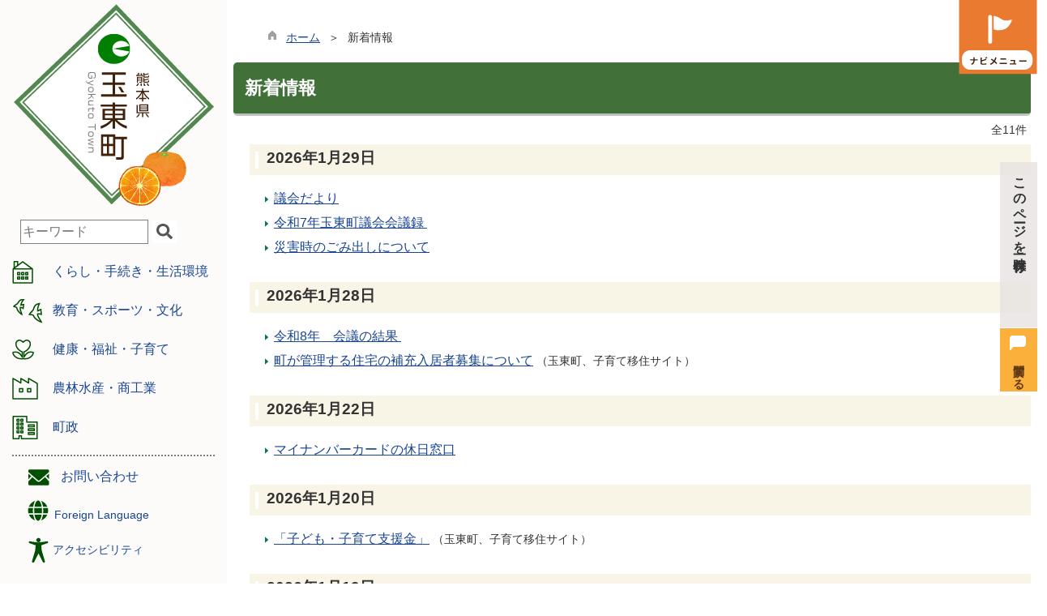

--- FILE ---
content_type: text/html
request_url: https://www.town.gyokuto.kumamoto.jp/new_list.html
body_size: 134235
content:

<!DOCTYPE html>
<html lang="ja">
<head id="ctl00_Head1"><meta charset="UTF-8" /><meta name="viewport" content="width=device-width, initial-scale=1" /><meta name="format-detection" content="telephone=no" /><meta http-equiv="X-UA-Compatible" content="IE=edge" /><title>
	新着情報 / 玉東町
</title>
<script type="text/javascript" language="JavaScript">
<!--
    function enterCancel(event)
    {
        if (event.keyCode == 13)
        {
            var elem;
            if(event.srcElement)
            {
                elem = event.srcElement;
            }
            else
            {
                elem = event.target;
            }
            if(elem.type!='submit' && elem.type!='textarea' && elem.tagName!='A' && elem.tagName!='a' && elem.tagName!='area' && elem.tagName!='AREA') /* 2011/04/04 a tag OK */
            {
                var useMapFlg = false;
                if (elem.tagName == "img" || elem.tagName == "IMG") {
                    if (elem.useMap) {
                        useMapFlg = true;
                    }
                }
                if (!useMapFlg) {
                    if (event.preventDefault) 
                    {
                        event.preventDefault();
                    } 
                    else 
                    {
                        event.returnValue = false;
                    }
                }
            }
        }
    }
    
    /* Same Func is available in AjaxCalForIE6*/
    function ajaxCalOnClientShown(){
        /*IE6 does not have "maxHeight"*/
        if (typeof document.documentElement.style.maxHeight == "undefined") {
            try{
                $$("select").each(function(_itm){
                    _itm.style.visibility="hidden";
                });
            }catch(err){
            }
        }
    }    
    /* Same Func is available in AjaxCalForIE6*/
    function ajaxCalOnClientHidden(){
        /*IE6 does not have "maxHeight"*/
        if (typeof document.documentElement.style.maxHeight == "undefined") {
            try{
                $$("select").each(function(_itm){
                    _itm.style.visibility="visible";
                });
            }catch(err){
            }
        }
    }

    function clickButton(id, event){
        if (event.keyCode == 13)
        {
            document.getElementById(id).click();

            if (event.preventDefault) 
            {
                event.preventDefault();
            } 
            else 
            {
                event.returnValue = false;
            }
        }
    }
    
    function checkValue(obj) {
        var keyword = document.getElementById(obj).value;
        keyword = keyword.replace(/^[\s　]+|[\s　]$/g, "");
        if (keyword.length == 0) {
            alert('検索キーワードを入力してください。');
            return false;
        }

        searchResult(keyword);
        return false;
    }
//-->
</script>
<meta name="description" content=" 新着情報 メインサイト / 玉東町" /><meta name="keywords" content="新着情報,,メインサイト,玉東町" /><link href="//www.town.gyokuto.kumamoto.jp/dynamic/common/css/default.css" rel="stylesheet" type="text/css" /><link href="//www.town.gyokuto.kumamoto.jp/dynamic/common/css/stylesheet.css" id="css_stylesheet" rel="stylesheet" type="text/css" media="print, screen and (min-width: 481px)" /><link href="//www.town.gyokuto.kumamoto.jp/dynamic/common/css/stylesheetforsp.css" id="css_stylesheet_sp" rel="stylesheet" type="text/css" media="only screen and (max-width: 480px)" /><link href="//www.town.gyokuto.kumamoto.jp/dynamic/new_list/designcss/design01.css" rel="stylesheet" type="text/css" /><link href="//www.town.gyokuto.kumamoto.jp/dynamic/common/css/fontsizen.css" id="css_fontsize" rel="stylesheet" type="text/css" media="print, screen and (min-width: 481px)" /><link href="//www.town.gyokuto.kumamoto.jp/dynamic/common/css/fontsizen.css" id="css_fontsize_sp" rel="stylesheet" type="text/css" media="only screen and (max-width: 480px)" /><link href="//www.town.gyokuto.kumamoto.jp/dynamic/common/css/uiw.css" id="css_color" rel="stylesheet" type="text/css" media="print, screen and (min-width: 481px)" /><link href="//www.town.gyokuto.kumamoto.jp/dynamic/common/css/uiw.css" id="css_color_sp" rel="stylesheet" type="text/css" media="only screen and (max-width: 480px)" /><link href="//www.town.gyokuto.kumamoto.jp/dynamic/favicon.ico" rel="icon" type="image/vnd.microsoft.icon" /><link href="//www.town.gyokuto.kumamoto.jp/dynamic/favicon.ico" rel="shortcut icon" type="image/vnd.microsoft.icon" /><script id="ctl00_jquery_min_js" type="text/javascript" src="//www.town.gyokuto.kumamoto.jp/dynamic/common/js/jquery.min.js"></script><script type="text/javascript" src="//www.town.gyokuto.kumamoto.jp/dynamic/common/js/js.cookie.js"></script><script type="text/javascript" src="//www.town.gyokuto.kumamoto.jp/dynamic/common/js/setcookie.js"></script><script id="ctl00_pubfunc_js" type="text/javascript" src="//www.town.gyokuto.kumamoto.jp/dynamic/common/js/pubfunc.js"></script><script type="text/javascript" src="//www.town.gyokuto.kumamoto.jp/dynamic/common/js/jquery-ui.js"></script><script type="text/javascript" src="//www.town.gyokuto.kumamoto.jp/dynamic/common/js/jquery.easing.1.3.js"></script><script type="text/javascript" src="//www.town.gyokuto.kumamoto.jp/dynamic/common/js/jquery.scrollfollow.js"></script><script type="text/javascript" src="//www.town.gyokuto.kumamoto.jp/dynamic/common/js/floatheader.js"></script><link href="//www.town.gyokuto.kumamoto.jp/dynamic/common/css/default_body.css" rel="stylesheet" type="text/css" /><script type="text/javascript" src="//www.town.gyokuto.kumamoto.jp/dynamic/common/js/keepsavepage.js"></script><link href="//www.town.gyokuto.kumamoto.jp/dynamic/common/css/keepsavepage.css" id="css_keepSavePage" rel="stylesheet" type="text/css" />
<!--[if lt IE 9]>
<link href="//www.town.gyokuto.kumamoto.jp/dynamic/common/css/stylesheet.css" rel="stylesheet" type="text/css" /><link href="//www.town.gyokuto.kumamoto.jp/dynamic/common/css/fontsizen.css" id="css_fontsize_ie8" rel="stylesheet" type="text/css" /><link href="//www.town.gyokuto.kumamoto.jp/dynamic/common/css/uiw.css" id="css_color_ie8" rel="stylesheet" type="text/css" /><link href="//www.town.gyokuto.kumamoto.jp/dynamic/common/css/html5_block.css" rel="stylesheet" type="text/css" /><script type="text/javascript" src="//www.town.gyokuto.kumamoto.jp/dynamic/common/js/html5shiv-printshiv.js"></script>
<![endif]-->
<script type='text/javascript'>var menu_open_flg = true;var leave_exe_flg = true;var isMenuAreaFirstOpen = true;</script><script id="ctl00_web-fonts-with-css_js_all_min_js" type="text/javascript" src="//www.town.gyokuto.kumamoto.jp/dynamic/common/web-fonts-with-css/js/all.min.js"></script><script id="ctl00_SideMenu_js" type="text/javascript" src="//www.town.gyokuto.kumamoto.jp/dynamic/common/js/sidemenu.js"></script><link id="ctl00_web-fonts-with-css_css_all_min_css" href="//www.town.gyokuto.kumamoto.jp/dynamic/common/web-fonts-with-css/css/all.min.css" rel="stylesheet" type="text/css" /><link id="ctl00_SideMenu_css" href="//www.town.gyokuto.kumamoto.jp/dynamic/common/css/sidemenu.css" rel="stylesheet" type="text/css" />
<!-- google analytics start -->
<!-- Global site tag (gtag.js) - Google Analytics -->
<script async src="https://www.googletagmanager.com/gtag/js?id=G-P26GE6H2FG"></script>
<script>
  window.dataLayer = window.dataLayer || [];
  function gtag(){dataLayer.push(arguments);}
  gtag('js', new Date());

  gtag('config', 'G-P26GE6H2FG');
</script>

<!-- google analytics end -->
<meta property="og:type" content="article" /><meta property="og:title" content="新着情報" /><meta property="og:image" content="http://www.town.gyokuto.kumamoto.jp/dynamic/common/images/ogp/og_image.gif" /><meta property="og:url" content="https://www.town.gyokuto.kumamoto.jp/new_list.html" /><meta property="og:description" content=" 新着情報 メインサイト / 玉東町" /><meta property="og:site_name" content="玉東町" /><meta property="og:locality" content="Gyokuto-Machi" /><meta property="og:region" content="Kumamoto" /><meta property="og:country-name" content="Japan" /></head>
<body class="haikei">
  <script src="https://bot.kumamoto-net.ne.jp/assets/modules/channel-web/sites/town-gyokuto/inject.js"></script>
  <script>
    // Initialize the chat widget
    // Change the `botId` with the Id of the bot that should respond to the chat
    window.botpressWebChat.init({
      host: 'https://bot.kumamoto-net.ne.jp',
      botId: 'town-gyokuto',
      botAvatarUrl: null, // Default avatar URL of the image (e.g., 'https://avatars3.githubusercontent.com/u/1315508?v=4&s=400' )
      botConvoTitle: 'Technical Support', // Title of the first conversation with the bot
      botConvoDescription: '',
      backgroundColor: '#ffffff', // Color of the background
      textColorOnBackground: '#666666', // Color of the text on the background
      foregroundColor: '#0176ff', // Element background color (header, composer, button..)
      textColorOnForeground: '#ffffff', // Element text color (header, composer, button..)
      showUserName: false, // Whether or not to show the user's name
      showUserAvatar: false, // Whether or not to show the user's avatar
      enableTranscriptDownload: false, // Whether or not to show the transcript download button
      locale: 'ja',
      extraStylesheet: '/assets/modules/channel-web/sites/town-gyokuto/custom.css'
    })

    window.addEventListener('message', function(event) {
      if (event.data.name === 'webchatOpened') {
        window.botpressWebChat.sendEvent({
          type: 'proactive-trigger',
          channel: 'web',
          payload: { text: 'menu' }
        })
      }
    })

  </script>
<form name="aspnetForm" method="post" action="./default.aspx?c_id=1" id="aspnetForm" enctype="multipart/form-data" tabindex="1" onkeydown="enterCancel(event||window.event);">
<div>

</div>

<div>

	<input type="hidden" name="__VIEWSTATEGENERATOR" id="__VIEWSTATEGENERATOR" value="E5D40EB8" />
	<input type="hidden" name="__EVENTVALIDATION" id="__EVENTVALIDATION" value="/wEdAAS6u8627i0zya9Oyc2TQQFtZTVHpHYMd76r8L04SGU2ZhrrHsIOboem0QJAzSvgA82jD9yT2mGXvBWFELOGJpBJR0j7YgW3tGQWpaNXRvVZKan5x72/WqPvmNHdB81mnLg=" />
</div>

<div class="Navigation"><ul><li><a href="#GlobalNavigationBlock" tabindex="1">ヘッダーをスキップ</a></li><li><a href="#mainBlock" tabindex="1">本文へジャンプ</a></li></ul></div>
<!-- サイドメニュー表示 全体枠 start -->
<div id="stract">
    <!-- サイドメニュー -->
    <!-- sidemenu start -->

<div id="bar_area" class="sidemenu_area_open">
    <div id="sideBarWrapper" tabindex="-1">
        <ul id="sideBarMenuContainer">
            

            

            

            

            

            

        </ul>
    </div> 
</div>

<div id="menu_area" class="sidemenu_area_close">
    <div id="sideMenuWrapper">
        
        <div id="sideMenuHeaderImg"><a href="https://www.town.gyokuto.kumamoto.jp/default.html" tabindex="11"><img src="//www.town.gyokuto.kumamoto.jp/dynamic/common/images/sidemenu/head.png" alt="玉東町" title=""></a></div>
        
        <div id="sideMenuBlock" tabindex="-1">
            <div id="sideMenuContainer">
                
                <div id="sideSearchArea">
                    <h3 id="sidemenu_searchtitle"></h3>
                    <div id="sidemenu_searchbox">
   
    <div name="searchver2-input" class="searchver2-input" data-api_url="https://gyokutosearch.kumamoto-net.ne.jp/public_api/">
	  <!--フォームの表示箇所-->
	</div>
<script>
var sitesearch_config = {
        SEARCH_ROOT: "https://www.town.gyokuto.kumamoto.jp/dynamic/search/pub/Default.aspx?c_id=2",
        API_ROOT: "https://gyokutosearch.kumamoto-net.ne.jp/public_api/",
    };
</script>
    <script>
        var req = new XMLHttpRequest();
        var ssurl = "https://gyokutosearch.kumamoto-net.ne.jp/site_search_input_only/"
        req.onreadystatechange = function () {
            var searchareas = document.getElementsByName('searchver2-input');
            for (var i = 0; i < searchareas.length; i++) {
                if (req.readyState == 4) { // 通信の完了時
                    if (req.status == 200) { // 通信の成功時
                        searchareas[i].innerHTML = req.response;
                        var script = document.createElement("script");
                        script.async = "async";
                        script.src = ssurl + "index-input.0c27b256.js";
                        searchareas[i].appendChild(script);

                        var link = document.createElement("link");
                        link.async = "async";
                        link.rel = "stylesheet";
                        link.type = "text/css";
                        link.href = ssurl + "index-input.dbd7ad3a.css";
                        searchareas[i].appendChild(link);
                    }
                } else {
                    searchareas[i].innerHTML = "読込中...";
                }
            }
            
        }

        req.open('GET', ssurl, true);
        req.send(null);
	</script></div>
                </div>

                
                <div id="sideMenuArea">
                    
                            <ul id="sideMenu_list">
                            <li class="sideMenu_tab  " id="sideMenu_tab_101"
                                data-global="101">
                                <div>
                                    <a href="https://www.town.gyokuto.kumamoto.jp/list00101.html" tabindex="12" >
                                        <p id="sideMenu_tab_text_101">くらし・手続き・生活環境</p>
                                    </a>
                                </div>
                            </li>
                            
                        
                            
                            <li class="sideMenu_tab  " id="sideMenu_tab_102"
                                data-global="102">
                                <div>
                                    <a href="https://www.town.gyokuto.kumamoto.jp/list00102.html" tabindex="22" >
                                        <p id="sideMenu_tab_text_102">教育・スポーツ・文化</p>
                                    </a>
                                </div>
                            </li>
                            
                        
                            
                            <li class="sideMenu_tab  " id="sideMenu_tab_103"
                                data-global="103">
                                <div>
                                    <a href="https://www.town.gyokuto.kumamoto.jp/list00103.html" tabindex="32" >
                                        <p id="sideMenu_tab_text_103">健康・福祉・子育て</p>
                                    </a>
                                </div>
                            </li>
                            
                        
                            
                            <li class="sideMenu_tab  " id="sideMenu_tab_104"
                                data-global="104">
                                <div>
                                    <a href="https://www.town.gyokuto.kumamoto.jp/list00104.html" tabindex="39" >
                                        <p id="sideMenu_tab_text_104">農林水産・商工業</p>
                                    </a>
                                </div>
                            </li>
                            
                        
                            
                            <li class="sideMenu_tab  sidemenu_tab_last" id="sideMenu_tab_105"
                                data-global="105">
                                <div>
                                    <a href="https://www.town.gyokuto.kumamoto.jp/list00105.html" tabindex="44" >
                                        <p id="sideMenu_tab_text_105">町政</p>
                                    </a>
                                </div>
                            </li>
                            </ul>
                        
                </div>
                

                
                
                                <div class="dot"></div>

                
<div id="toiawase_btn"><a href="https://www.town.gyokuto.kumamoto.jp/dynamic/entry/pub/default.aspx?c_id=22">お問い合わせ</a></div>

                
                <div id="FL_btn">
                    <!-- foreign language start -->
<script type="text/javascript">
    jQuery.noConflict();
    jQuery(function () {
        // メニュー用
        jQuery('.select-box01 #normal a').focus(function () {
            jQuery(this).siblings('.sub-menu').addClass('focused');
        }).blur(function () {
            jQuery(this).siblings('.sub-menu').removeClass('focused');
        });

        // サブメニュー用
        jQuery('.sub-menu a').focus(function () {
            jQuery(this).parents('.sub-menu').addClass('focused');
        }).blur(function () {
            jQuery(this).parents('.sub-menu').removeClass('focused');
        });
    });
</script>

<!-- 翻訳メニュー -->
<div class="select-box01" tabIndex="-1">
    <ul id="normal" class="dropmenu" tabIndex="-1">
        <li><a lang="en" href="#" class="topmenu" tabindex="1"><i class="fas fa-globe my-green my-big fa-fw"></i> Foreign Language</a>
            <ul class="sub-menu">
                <li><a translate="no" lang="en" href="https://translate.google.co.jp/translate?hl=ja&sl=ja&tl=en&u=https://www.town.gyokuto.kumamoto.jp/new_list.html" target="_blank" class="topsub" tabindex="59">English&nbsp;<img src="//www.town.gyokuto.kumamoto.jp/dynamic/common/images/newwin.gif" alt="Open in a new window" title=""></a></li>
                <li><a translate="no" lang="zh" href="https://translate.google.co.jp/translate?hl=ja&sl=ja&tl=zh-CN&u=https://www.town.gyokuto.kumamoto.jp/new_list.html" target="_blank" tabindex="59">中文(简化字)&nbsp;<img src="//www.town.gyokuto.kumamoto.jp/dynamic/common/images/newwin.gif" alt="在新视窗中开启" title=""></a></li>
                <li><a translate="no" lang="zh" href="https://translate.google.co.jp/translate?hl=ja&sl=ja&tl=zh-TW&u=https://www.town.gyokuto.kumamoto.jp/new_list.html" target="_blank" tabindex="59">中文(繁體字)&nbsp;<img src="//www.town.gyokuto.kumamoto.jp/dynamic/common/images/newwin.gif" alt="在新視窗中開啟" title=""></a></li>
                <li><a translate="no" lang="ko" href="https://translate.google.co.jp/translate?hl=ja&sl=ja&tl=ko&u=https://www.town.gyokuto.kumamoto.jp/new_list.html" target="_blank" tabindex="59">한국어&nbsp;<img src="//www.town.gyokuto.kumamoto.jp/dynamic/common/images/newwin.gif" alt="다른 창으로 엽니 다" title=""></a></li>
                <li><a translate="no" lang="ja" href="https://www.town.gyokuto.kumamoto.jp/new_list.html" class="cl-norewrite" tabindex="59">日本語</a></li>
            </ul>
        </li>
    </ul>
</div>
<!-- foreign language end -->
                </div>

                
                <!-- AccessibilityArea start  -->
                <div id="accessibility_btn"><a class="ttl" tabindex="60">アクセシビリティ</a></div>
                <div id="accessibility_menu">
                    <ul>
                        <li>
                            <div id="mainFontSizeSel">
		                        <span>文字サイズ</span>
		                        <a href="#top" data-select="拡大" onclick="change_size('fontSizeB')" tabindex="60"><img src="//www.town.gyokuto.kumamoto.jp/dynamic/common/images/top1/white-mozi-l.gif" alt="拡大" title="" /></a><a href="#top" data-select="標準" onclick="change_size('fontSizeN')" tabindex="60"><img src="//www.town.gyokuto.kumamoto.jp/dynamic/common/images/top1/white-mozi-m.gif" alt="標準" title="" /></a>
	                        </div>
                        </li>
                        <li>
                            <div id="changeHaikei">
		                        <span>背景色</span>
		                        <a href="#top" data-select="B" onclick="changeSiteIro('B')" tabindex="60"><img src="//www.town.gyokuto.kumamoto.jp/dynamic/common/images/top1/udbtn_blue.gif" alt="青" title="" /></a><a href="#top" data-select="K" onclick="changeSiteIro('K')" tabindex="60"><img src="//www.town.gyokuto.kumamoto.jp/dynamic/common/images/top1/udbtn_black.gif" alt="黒" title="" /></a><a href="#top" data-select="W" onclick="changeSiteIro('W')" tabindex="60"><img src="//www.town.gyokuto.kumamoto.jp/dynamic/common/images/top1/udbtn_white.gif" alt="白" title="" /></a>
	                        </div>
                        </li>

                    </ul>
                </div>
                <!-- AccessibilityArea end  -->


                
                

                <div class="clear"></div>
            </div>
            <div class="clear"></div>
            <div id="sidetab_close_btn"><a href="javascript:changeBarOrTab('bar')" tabindex="61"><span>close</span></a></div>
        </div>
        <div class="clear"></div>
    </div>
    
            <div id="popSideMenuArea">
        
            <ul id="popSideMenu_list">
            <li class="g_sideMenu " id="g_sideMenu_101" style="display: none;">
                
                        <ul class="sideMenu_child sideMenu_type_2">
                        <li class="sideMenu_child_name " data-global="106">
                            <a href="https://www.town.gyokuto.kumamoto.jp/list00106.html" tabindex="13" >新型コロナウイルス感染症</a>
                        </li>
                        
                    
                        
                        <li class="sideMenu_child_name " data-global="107">
                            <a href="https://www.town.gyokuto.kumamoto.jp/list00107.html" tabindex="14" >住民登録・戸籍・申請書関係</a>
                        </li>
                        
                    
                        
                        <li class="sideMenu_child_name " data-global="108">
                            <a href="https://www.town.gyokuto.kumamoto.jp/list00108.html" tabindex="15" >税金・保険料</a>
                        </li>
                        
                    
                        
                        <li class="sideMenu_child_name " data-global="109">
                            <a href="https://www.town.gyokuto.kumamoto.jp/list00109.html" tabindex="16" >住宅・水道・浄化槽</a>
                        </li>
                        
                    
                        
                        <li class="sideMenu_child_name " data-global="110">
                            <a href="https://www.town.gyokuto.kumamoto.jp/list00110.html" tabindex="17" >ごみ・環境・動物</a>
                        </li>
                        
                    
                        
                        <li class="sideMenu_child_name " data-global="111">
                            <a href="https://www.town.gyokuto.kumamoto.jp/list00111.html" tabindex="18" >交通・道路・河川</a>
                        </li>
                        
                    
                        
                        <li class="sideMenu_child_name " data-global="537">
                            <a href="https://www.town.gyokuto.kumamoto.jp/list00537.html" tabindex="19" >暮らしの便利帳</a>
                        </li>
                        
                    
                        
                        <li class="sideMenu_child_name " data-global="112">
                            <a href="https://www.town.gyokuto.kumamoto.jp/list00112.html" tabindex="20" >安心・安全</a>
                        </li>
                        
                    
                        
                        <li class="sideMenu_child_name " data-global="482">
                            <a href="https://www.town.gyokuto.kumamoto.jp/list00482.html" tabindex="21" >回覧・配布物</a>
                        </li>
                        </ul>
                    
            </li>
            
        
            
            <li class="g_sideMenu " id="g_sideMenu_102" style="display: none;">
                
                        <ul class="sideMenu_child sideMenu_type_2">
                        <li class="sideMenu_child_name " data-global="534">
                            <a href="https://www.town.gyokuto.kumamoto.jp/list00534.html" tabindex="23" >玉東クラブ(部活動地域移行)</a>
                        </li>
                        
                    
                        
                        <li class="sideMenu_child_name " data-global="446">
                            <a href="https://www.town.gyokuto.kumamoto.jp/list00446.html" tabindex="24" >イベント</a>
                        </li>
                        
                    
                        
                        <li class="sideMenu_child_name " data-global="396">
                            <a href="https://www.town.gyokuto.kumamoto.jp/list00396.html" tabindex="25" >公民館・体育施設案内</a>
                        </li>
                        
                    
                        
                        <li class="sideMenu_child_name " data-global="169">
                            <a href="https://www.town.gyokuto.kumamoto.jp/list00169.html" tabindex="26" >オレンジはあとクラブ（地域スポーツ・文化クラブ）</a>
                        </li>
                        
                    
                        
                        <li class="sideMenu_child_name " data-global="117">
                            <a href="https://www.town.gyokuto.kumamoto.jp/list00117.html" tabindex="27" >中央公民館図書室</a>
                        </li>
                        
                    
                        
                        <li class="sideMenu_child_name " data-global="115">
                            <a href="https://www.town.gyokuto.kumamoto.jp/kiji0031700/index.html" tabindex="28" >スポーツ</a>
                        </li>
                        
                    
                        
                        <li class="sideMenu_child_name " data-global="398">
                            <a href="https://www.town.gyokuto.kumamoto.jp/list00398.html" tabindex="29" >生涯学習</a>
                        </li>
                        
                    
                        
                        <li class="sideMenu_child_name " data-global="116">
                            <a href="https://www.town.gyokuto.kumamoto.jp/list00116.html" tabindex="30" >文化財・歴史</a>
                        </li>
                        
                    
                        
                        <li class="sideMenu_child_name " data-global="114">
                            <a href="https://www.town.gyokuto.kumamoto.jp/list00114.html" tabindex="31" >小学校・中学校</a>
                        </li>
                        </ul>
                    
            </li>
            
        
            
            <li class="g_sideMenu " id="g_sideMenu_103" style="display: none;">
                
                        <ul class="sideMenu_child sideMenu_type_2">
                        <li class="sideMenu_child_name " data-global="118">
                            <a href="https://www.town.gyokuto.kumamoto.jp/list00118.html" tabindex="33" >健康・医療</a>
                        </li>
                        
                    
                        
                        <li class="sideMenu_child_name " data-global="119">
                            <a href="https://www.town.gyokuto.kumamoto.jp/list00119.html" tabindex="34" >年金・健康保険</a>
                        </li>
                        
                    
                        
                        <li class="sideMenu_child_name " data-global="120">
                            <a href="https://www.town.gyokuto.kumamoto.jp/list00120.html" tabindex="35" >高齢者福祉</a>
                        </li>
                        
                    
                        
                        <li class="sideMenu_child_name " data-global="121">
                            <a href="https://www.town.gyokuto.kumamoto.jp/list00121.html" tabindex="36" >障害者福祉</a>
                        </li>
                        
                    
                        
                        <li class="sideMenu_child_name " data-global="122">
                            <a href="https://www.town.gyokuto.kumamoto.jp/list00122.html" tabindex="37" >地域福祉・支援窓口</a>
                        </li>
                        
                    
                        
                        <li class="sideMenu_child_name " data-global="123">
                            <a href="https://www.town.gyokuto.kumamoto.jp/list00123.html" tabindex="38" >子育て支援</a>
                        </li>
                        </ul>
                    
            </li>
            
        
            
            <li class="g_sideMenu " id="g_sideMenu_104" style="display: none;">
                
                        <ul class="sideMenu_child sideMenu_type_2">
                        <li class="sideMenu_child_name " data-global="124">
                            <a href="https://www.town.gyokuto.kumamoto.jp/list00124.html" tabindex="40" >農林水産業</a>
                        </li>
                        
                    
                        
                        <li class="sideMenu_child_name " data-global="125">
                            <a href="https://www.town.gyokuto.kumamoto.jp/list00125.html" tabindex="41" >商工業</a>
                        </li>
                        
                    
                        
                        <li class="sideMenu_child_name " data-global="126">
                            <a href="https://www.town.gyokuto.kumamoto.jp/list00126.html" tabindex="42" >農業委員会</a>
                        </li>
                        
                    
                        
                        <li class="sideMenu_child_name " data-global="127">
                            <a href="https://www.town.gyokuto.kumamoto.jp/list00127.html" tabindex="43" >観光・みどころ</a>
                        </li>
                        </ul>
                    
            </li>
            
        
            
            <li class="g_sideMenu " id="g_sideMenu_105" style="display: none;">
                
                        <ul class="sideMenu_child sideMenu_type_2">
                        <li class="sideMenu_child_name " data-global="128">
                            <a href="https://www.town.gyokuto.kumamoto.jp/list00128.html" tabindex="45" >玉東町の紹介</a>
                        </li>
                        
                    
                        
                        <li class="sideMenu_child_name " data-global="129">
                            <a href="https://www.town.gyokuto.kumamoto.jp/list00129.html" tabindex="46" >町長室</a>
                        </li>
                        
                    
                        
                        <li class="sideMenu_child_name " data-global="367">
                            <a href="https://www.town.gyokuto.kumamoto.jp/list00367.html" tabindex="47" >募集</a>
                        </li>
                        
                    
                        
                        <li class="sideMenu_child_name " data-global="130">
                            <a href="https://www.town.gyokuto.kumamoto.jp/list00130.html" tabindex="48" >玉東町議会</a>
                        </li>
                        
                    
                        
                        <li class="sideMenu_child_name " data-global="131">
                            <a href="https://www.town.gyokuto.kumamoto.jp/list00131.html" tabindex="49" >公共施設</a>
                        </li>
                        
                    
                        
                        <li class="sideMenu_child_name " data-global="132">
                            <a href="https://www.town.gyokuto.kumamoto.jp/list00132.html" tabindex="50" >行政・財政</a>
                        </li>
                        
                    
                        
                        <li class="sideMenu_child_name " data-global="133">
                            <a href="https://www.town.gyokuto.kumamoto.jp/list00133.html" tabindex="51" >計画・事業・施策</a>
                        </li>
                        
                    
                        
                        <li class="sideMenu_child_name " data-global="134">
                            <a href="https://www.town.gyokuto.kumamoto.jp/list00134.html" tabindex="52" >広報・広聴</a>
                        </li>
                        
                    
                        
                        <li class="sideMenu_child_name " data-global="135">
                            <a href="https://www.town.gyokuto.kumamoto.jp/list00135.html" tabindex="53" >職員採用・人事</a>
                        </li>
                        
                    
                        
                        <li class="sideMenu_child_name " data-global="136">
                            <a href="https://www.town.gyokuto.kumamoto.jp/list00136.html" tabindex="54" >選挙・監査</a>
                        </li>
                        
                    
                        
                        <li class="sideMenu_child_name " data-global="137">
                            <a href="https://www.town.gyokuto.kumamoto.jp/list00137.html" tabindex="55" >入札関連</a>
                        </li>
                        
                    
                        
                        <li class="sideMenu_child_name " data-global="501">
                            <a href="https://www.town.gyokuto.kumamoto.jp/list00501.html" tabindex="56" >多文化共生</a>
                        </li>
                        
                    
                        
                        <li class="sideMenu_child_name " data-global="522">
                            <a href="https://www.town.gyokuto.kumamoto.jp/list00522.html" tabindex="57" >企業版ふるさと納税</a>
                        </li>
                        </ul>
                    
            </li>
            </ul>
        
            </div>
        
</div>
<input type="hidden" name="ctl00$SideMenu$HidErrMsg" id="ctl00_SideMenu_HidErrMsg" />
<!-- sidemenu end -->
    <!-- サイドメニュー表示 右枠 start -->
    <div id="contentArea">





<!-- allheader start  -->

<!--[if lt IE 9]>
<link href="//www.town.gyokuto.kumamoto.jp/dynamic/common/css/header/top1.css" rel="stylesheet" type="text/css" />
<![endif]-->

<span id="top"></span>
<link href="//www.town.gyokuto.kumamoto.jp/dynamic/common/css/header/top1.css" rel="stylesheet" type="text/css" /><div id="headerArea">
	
<link href="//www.town.gyokuto.kumamoto.jp/dynamic/common/web-fonts-with-css/css/all.min.css" rel="stylesheet">
<script type="text/javascript" src="//www.town.gyokuto.kumamoto.jp/dynamic/common/web-fonts-with-css/js/all.min.js"></script>
<script>
    jQuery.noConflict();
    //　ナビゲーションメニュー開閉
    function nabiMenuOpneClose() {
        jQuery("#top_mokuteki").toggleClass("active");
        jQuery("#overlay").toggleClass("open");
        if (jQuery("#top_mokuteki").hasClass("active")) {
            jQuery("body").addClass("no-scroll");
            //jQuery("#top_mokuteki").addClass("active");
            jQuery(".top_head_wp").addClass("active");
        } else {
            jQuery("body").removeClass("no-scroll");
            //jQuery("#top_mokuteki").removeClass("active");
            jQuery(".top_head_wp").removeClass("active");
        }
    };

    //　アクセシビリティメニュー開閉
    function accMenuOpneClose() {
        jQuery("#accessibility").toggleClass("active");
        jQuery("#overlay_acc").toggleClass("open");
        if (jQuery("#accessibility").hasClass("active")) {
            jQuery("body").addClass("no-scroll");
            //jQuery("#top_mokuteki").addClass("active");
            jQuery(".acce_head_wp").addClass("active");
        } else {
            jQuery("body").removeClass("no-scroll");
            //jQuery("#top_mokuteki").removeClass("active");
            jQuery(".acce_head_wp").removeClass("active");
        }
    };
    
    jQuery(function() {
        // 検索エリアの収納
        jQuery('.head_search_link').click(function (e) {
            jQuery('.head_search').toggleClass('active');
            jQuery('.head_search_link').toggleClass('active');
            e.preventDefault();
        });
    });

    jQuery(function () {
        // 検索エリアの収納
        jQuery('.accessible_link').click(function (e) {
            jQuery('.accessibility_Menu').toggleClass('active');
            jQuery('.accessible_link').toggleClass('active');
            e.preventDefault();
        });
    });
</script>

    

<div id="navimenu"><a id="toggle" href="javascript:void(0)" onclick="javascript:nabiMenuOpneClose();" tabindex="1"><span><img src="//www.town.gyokuto.kumamoto.jp/dynamic/common/images/top1/navi_menu.png" alt="目的から探す" title="" /></span></a></div><div id="SP_head">
<div id="headerAreaDef">

    <input type="submit" name="ctl00$ctl38$Dmy" value="" onclick="return false;" id="ctl00_ctl38_Dmy" style="height:0px;width:0px;position:absolute;top:-100px;" />
    <!-- rect start -->
    <map id="header_img" name="header_img">
        <area shape="rect" alt="玉東町トップへ" coords="1,3,509,105" href="https://www.town.gyokuto.kumamoto.jp/default.html" />
    </map>
    <!-- rect end -->

    
    <div id="header">
        <!-- header start -->
        <h1 id="hd_header">
            <img id="imgHeader" usemap="#header_img" alt="" src="//www.town.gyokuto.kumamoto.jp/common/upload/common/0_1_header_xwidrlu8.png" alt="熊本県玉東町" style="border-width:0px;" />
        </h1>
        <!-- header end -->
    </div>

        <div class="clear"></div>
            <!-- アクセシビリティメニュー start -->
    <!-- グローバルナビゲーション -->
    <div id="GlobalNavigationBlock" tabindex="1">
        <div class="Navigation"><ul><li><a href="#mainContent" tabindex="1">グローバルナビゲーションをスキップ</a></li></ul></div>
        <!-- global navigation start -->
        

<script type="text/javascript">
    var open_id = "";
    var leave_exe_flg = true;
    jQuery.noConflict();
    jQuery(function () {

        var setPopNaviArea,setHideNaviArea;

        jQuery("li.navi_tab,ul.g_navi").on({
            'mouseenter': function () {

                var id = jQuery(this).attr("id");

                if (jQuery(this).hasClass("navi_tab")) {
                    id = id.replace("navi_tab_", "");
                } else if (jQuery(this).hasClass("g_navi")) {
                    id = id.replace("g_navi_", "");
                }

                if(leave_exe_flg || open_id != id) 
                {
                    clearTimeout(setHideNaviArea);

                    setPopNaviArea = setTimeout(function () {
                        jQuery("li.navi_tab").each(function () {
                            (jQuery(this).attr("id") == "navi_tab_" + id) ? jQuery(this).addClass("sankaku") : jQuery(this).removeClass("sankaku");
                            (jQuery(this).attr("id") == "navi_tab_" + id) ? jQuery(this).addClass("selected") : jQuery(this).removeClass("selected");
                        });
                        jQuery("ul.g_navi").each(function () {
                            (jQuery(this).attr("id") == "g_navi_" + id) ? jQuery(this).show() : jQuery(this).hide();
                        });
                        open_id = id; 
                    }, 400); 
                }
                else
                {
                    if(!leave_exe_flg && jQuery(this).attr("id") == "navi_tab_" + id)
                    {
                        closePopMenu(id);
                    }
                }
            },
            'mouseleave': function () {
                if(!leave_exe_flg)
                {
                    return false;
                }
                clearTimeout(setPopNaviArea);

                setHideNaviArea = setTimeout(function () {
                    jQuery("li.navi_tab").removeClass("sankaku");
                    jQuery("li.navi_tab").removeClass("selected");
                    jQuery("ul.g_navi").hide();
                    open_id = "";
                }, 50);
            },

            'focusin': function () {

                var id = jQuery(this).attr("id");

                if (jQuery(this).hasClass("navi_tab")) {
                    id = id.replace("navi_tab_", "");
                } else if (jQuery(this).hasClass("g_navi")) {
                    id = id.replace("g_navi_", "");
                }

                clearTimeout(setHideNaviArea);

                setPopNaviArea = setTimeout(function () {
                    jQuery("li.navi_tab").each(function () {
                        (jQuery(this).attr("id") == "navi_tab_" + id) ? jQuery(this).addClass("sankaku") : jQuery(this).removeClass("sankaku");
                        (jQuery(this).attr("id") == "navi_tab_" + id) ? jQuery(this).addClass("selected") : jQuery(this).removeClass("selected");
                    });
                    jQuery("div.g_navi").each(function () {
                        (jQuery(this).attr("id") == "g_navi_" + id) ? jQuery(this).show() : jQuery(this).hide();
                    });
                }, 1);
            },
            'focusout': function () {

                clearTimeout(setPopNaviArea);

                setHideNaviArea = setTimeout(function () {
                    jQuery("li.navi_tab").removeClass("sankaku");
                    jQuery("li.navi_tab").removeClass("selected");
                    jQuery("ul.g_navi").hide();
                }, 1);
            }
        });

        if (jQuery("#globalNavigationData").length) {
            var classid = jQuery("#globalNavigationData").attr("data-classid");
            var parentid = jQuery("#globalNavigationData").attr("data-parentid");
            var topid = jQuery("#globalNavigationData").attr("data-topid");

            jQuery('[data-global="' + classid + '"]').addClass("now");
            if (parentid > 0) {
                jQuery('[data-ul-global="' + parentid + '"]').show();
            }
            if (topid > 0) {
                jQuery('[data-global="' + topid + '"]').addClass("now");
            }
        }
    });
    function openCMenu(targetid)
    {
        jQuery("ul.childmenu").each(function () {
            var parentid = jQuery(this).attr("data-ul-global");
            if(parentid == targetid)
            {
                jQuery(this).toggle();
            }
            else
            {
                jQuery(this).hide()
            }
        });
    }
    function closePopMenu(targetid)
    {
        setTimeout(function () {
            jQuery("li#navi_tab_" + targetid).removeClass("sankaku");
            jQuery("li#navi_tab_" + targetid).removeClass("selected");
            jQuery("ul#g_navi_" + targetid).hide();
            open_id = "";
        }, 10);
    }
</script>


    <div id="naviContainer">
        <div id="naviArea">
    <ul id="navi_list">
            <li class="navi_tab  " id="navi_tab_101"
                data-global="101">
                <div>
                    <a href="//www.town.gyokuto.kumamoto.jp/list00101.html" tabindex="10" >
                        <p id="navi_tab_text_101">くらし・手続き・生活環境</p>
                    </a>
                </div>
             </li>
        
            <li class="navi_tab  " id="navi_tab_102"
                data-global="102">
                <div>
                    <a href="//www.town.gyokuto.kumamoto.jp/list00102.html" tabindex="58" >
                        <p id="navi_tab_text_102">教育・スポーツ・文化</p>
                    </a>
                </div>
             </li>
        
            <li class="navi_tab  " id="navi_tab_103"
                data-global="103">
                <div>
                    <a href="//www.town.gyokuto.kumamoto.jp/list00103.html" tabindex="90" >
                        <p id="navi_tab_text_103">健康・福祉・子育て</p>
                    </a>
                </div>
             </li>
        
            <li class="navi_tab  " id="navi_tab_104"
                data-global="104">
                <div>
                    <a href="//www.town.gyokuto.kumamoto.jp/list00104.html" tabindex="112" >
                        <p id="navi_tab_text_104">農林水産・商工業</p>
                    </a>
                </div>
             </li>
        
            <li class="navi_tab  navi_tab_last" id="navi_tab_105"
                data-global="105">
                <div>
                    <a href="//www.town.gyokuto.kumamoto.jp/list00105.html" tabindex="123" >
                        <p id="navi_tab_text_105">町政</p>
                    </a>
                </div>
             </li>
        </ul>
        </div>
    
        <div id="popNaviArea">
        
            <ul class="g_navi " id="g_navi_101" style="display:none;">
            
            
                    <li class="navi_child ">
                        <h3 class="navi_child_name " data-global="106">
                            
                            <a href="//www.town.gyokuto.kumamoto.jp/list00106.html" tabindex="11" >新型コロナウイルス感染症</a>
                        </h3>
                        <ul class="childmenu" data-ul-global="106">
                        
                        
                                <li
                                    data-global="138">
                                    
                                    <a href="//www.town.gyokuto.kumamoto.jp/list00138.html" tabindex="12" >町の状況、お知らせ</a>
                                </li>
                            
                                <li
                                    data-global="139">
                                    
                                    <a href="//www.town.gyokuto.kumamoto.jp/list00139.html" tabindex="13" >個人向け支援情報</a>
                                </li>
                            
                                <li
                                    data-global="140">
                                    
                                    <a href="//www.town.gyokuto.kumamoto.jp/list00140.html" tabindex="14" >事業者向け支援情報</a>
                                </li>
                            
                                <li
                                    data-global="141">
                                    
                                    <a href="//www.town.gyokuto.kumamoto.jp/list00141.html" tabindex="15" >感染予防対策</a>
                                </li>
                            
                                <li
                                    data-global="142">
                                    
                                    <a href="//www.town.gyokuto.kumamoto.jp/list00142.html" tabindex="16" >イベント・施設への影響</a>
                                </li>
                            
                                <li
                                    data-global="143">
                                    
                                    <a href="//www.town.gyokuto.kumamoto.jp/list00143.html" tabindex="17" >新型コロナ相談窓口</a>
                                </li>
                            
                        </ul>
                    </li>
                    <li class="navi_child ">
                        <h3 class="navi_child_name " data-global="107">
                            
                            <a href="//www.town.gyokuto.kumamoto.jp/list00107.html" tabindex="18" >住民登録・戸籍・申請書関係</a>
                        </h3>
                        <ul class="childmenu" data-ul-global="107">
                        
                        
                                <li
                                    data-global="144">
                                    
                                    <a href="//www.town.gyokuto.kumamoto.jp/list00144.html" tabindex="19" >申請書ダウンロード</a>
                                </li>
                            
                                <li
                                    data-global="145">
                                    
                                    <a href="//www.town.gyokuto.kumamoto.jp/list00145.html" tabindex="20" >戸籍・住民登録</a>
                                </li>
                            
                                <li
                                    data-global="146">
                                    
                                    <a href="//www.town.gyokuto.kumamoto.jp/list00146.html" tabindex="21" >証明書の発行</a>
                                </li>
                            
                                <li
                                    data-global="147">
                                    
                                    <a href="//www.town.gyokuto.kumamoto.jp/list00147.html" tabindex="22" >印鑑登録</a>
                                </li>
                            
                                <li
                                    data-global="148">
                                    
                                    <a href="//www.town.gyokuto.kumamoto.jp/list00148.html" tabindex="23" >住基・マイナンバーカード</a>
                                </li>
                            
                                <li
                                    data-global="149">
                                    
                                    <a href="//www.town.gyokuto.kumamoto.jp/list00149.html" tabindex="24" >パスポート</a>
                                </li>
                            
                        </ul>
                    </li>
                    <li class="navi_child ">
                        <h3 class="navi_child_name " data-global="108">
                            
                            <a href="//www.town.gyokuto.kumamoto.jp/list00108.html" tabindex="25" >税金・保険料</a>
                        </h3>
                        <ul class="childmenu" data-ul-global="108">
                        
                        
                                <li
                                    data-global="150">
                                    
                                    <a href="//www.town.gyokuto.kumamoto.jp/list00150.html" tabindex="26" >税等に関するお知らせ</a>
                                </li>
                            
                                <li
                                    data-global="152">
                                    
                                    <a href="//www.town.gyokuto.kumamoto.jp/list00152.html" tabindex="27" >税等の各種証明書・様式</a>
                                </li>
                            
                                <li
                                    data-global="154">
                                    
                                    <a href="//www.town.gyokuto.kumamoto.jp/list00154.html" tabindex="28" >滞納処分・公売</a>
                                </li>
                            
                                <li
                                    data-global="387">
                                    
                                    <a href="//www.town.gyokuto.kumamoto.jp/list00387.html" tabindex="29" >国民健康保険税</a>
                                </li>
                            
                                <li
                                    data-global="388">
                                    
                                    <a href="//www.town.gyokuto.kumamoto.jp/list00388.html" tabindex="30" >個人住民税(町県民税)</a>
                                </li>
                            
                                <li
                                    data-global="389">
                                    
                                    <a href="//www.town.gyokuto.kumamoto.jp/list00389.html" tabindex="31" >固定資産税</a>
                                </li>
                            
                                <li
                                    data-global="390">
                                    
                                    <a href="//www.town.gyokuto.kumamoto.jp/list00390.html" tabindex="32" >法人住民税</a>
                                </li>
                            
                                <li
                                    data-global="391">
                                    
                                    <a href="//www.town.gyokuto.kumamoto.jp/list00391.html" tabindex="33" >軽自動車税</a>
                                </li>
                            
                                <li
                                    data-global="508">
                                    
                                    <a href="//www.town.gyokuto.kumamoto.jp/list00508.html" tabindex="34" >後期高齢者保険料</a>
                                </li>
                            
                                <li
                                    data-global="509">
                                    
                                    <a href="//www.town.gyokuto.kumamoto.jp/list00509.html" tabindex="35" >介護保険料</a>
                                </li>
                            
                        </ul>
                    </li>
                    <li class="navi_child ">
                        <h3 class="navi_child_name " data-global="109">
                            
                            <a href="//www.town.gyokuto.kumamoto.jp/list00109.html" tabindex="36" >住宅・水道・浄化槽</a>
                        </h3>
                        <ul class="childmenu" data-ul-global="109">
                        
                        
                                <li
                                    data-global="155">
                                    
                                    <a href="//www.town.gyokuto.kumamoto.jp/list00155.html" tabindex="37" >住まい・土地・空き家対策</a>
                                </li>
                            
                                <li
                                    data-global="157">
                                    
                                    <a href="//www.town.gyokuto.kumamoto.jp/list00157.html" tabindex="38" >水道</a>
                                </li>
                            
                                <li
                                    data-global="158">
                                    
                                    <a href="//www.town.gyokuto.kumamoto.jp/list00158.html" tabindex="39" >浄化槽</a>
                                </li>
                            
                        </ul>
                    </li>
                    <li class="navi_child ">
                        <h3 class="navi_child_name " data-global="110">
                            
                            <a href="//www.town.gyokuto.kumamoto.jp/list00110.html" tabindex="40" >ごみ・環境・動物</a>
                        </h3>
                        <ul class="childmenu" data-ul-global="110">
                        
                        
                                <li
                                    data-global="156">
                                    
                                    <a href="//www.town.gyokuto.kumamoto.jp/list00156.html" tabindex="41" >動物・ペット</a>
                                </li>
                            
                                <li
                                    data-global="159">
                                    
                                    <a href="//www.town.gyokuto.kumamoto.jp/list00159.html" tabindex="42" >ごみ・リサイクル</a>
                                </li>
                            
                                <li
                                    data-global="160">
                                    
                                    <a href="//www.town.gyokuto.kumamoto.jp/list00160.html" tabindex="43" >環境</a>
                                </li>
                            
                        </ul>
                    </li>
                    <li class="navi_child ">
                        <h3 class="navi_child_name " data-global="111">
                            
                            <a href="//www.town.gyokuto.kumamoto.jp/list00111.html" tabindex="44" >交通・道路・河川</a>
                        </h3>
                        <ul class="childmenu" data-ul-global="111">
                        
                        
                                <li
                                    data-global="161">
                                    
                                    <a href="//www.town.gyokuto.kumamoto.jp/list00161.html" tabindex="45" >バス時刻表</a>
                                </li>
                            
                                <li
                                    data-global="162">
                                    
                                    <a href="//www.town.gyokuto.kumamoto.jp/list00162.html" tabindex="46" >交通安全</a>
                                </li>
                            
                                <li
                                    data-global="494">
                                    
                                    <a href="//www.town.gyokuto.kumamoto.jp/list00494.html" tabindex="47" >土木・道路</a>
                                </li>
                            
                        </ul>
                    </li>
                    <li class="navi_child ">
                        <h3 class="navi_child_name " data-global="537">
                            
                            <a href="//www.town.gyokuto.kumamoto.jp/list00537.html" tabindex="48" >暮らしの便利帳</a>
                        </h3>
                        
                        
                        
                        
                    </li>
                    <li class="navi_child ">
                        <h3 class="navi_child_name " data-global="112">
                            
                            <a href="//www.town.gyokuto.kumamoto.jp/list00112.html" tabindex="49" >安心・安全</a>
                        </h3>
                        <ul class="childmenu" data-ul-global="112">
                        
                        
                                <li
                                    data-global="163">
                                    
                                    <a href="//www.town.gyokuto.kumamoto.jp/list00163.html" tabindex="50" >防犯</a>
                                </li>
                            
                                <li
                                    data-global="164">
                                    
                                    <a href="//www.town.gyokuto.kumamoto.jp/list00164.html" tabindex="51" >消費生活相談</a>
                                </li>
                            
                        </ul>
                    </li>
                    <li class="navi_child ">
                        <h3 class="navi_child_name " data-global="482">
                            
                            <a href="//www.town.gyokuto.kumamoto.jp/list00482.html" tabindex="52" >回覧・配布物</a>
                        </h3>
                        <ul class="childmenu" data-ul-global="482">
                        
                        
                                <li
                                    data-global="483">
                                    
                                    <a href="//www.town.gyokuto.kumamoto.jp/list00483.html" tabindex="53" >令和3年度</a>
                                </li>
                            
                                <li
                                    data-global="490">
                                    
                                    <a href="//www.town.gyokuto.kumamoto.jp/list00490.html" tabindex="54" >令和4年度</a>
                                </li>
                            
                                <li
                                    data-global="504">
                                    
                                    <a href="//www.town.gyokuto.kumamoto.jp/list00504.html" tabindex="55" >令和5年度</a>
                                </li>
                            
                                <li
                                    data-global="516">
                                    
                                    <a href="//www.town.gyokuto.kumamoto.jp/list00516.html" tabindex="56" >令和6年度</a>
                                </li>
                            
                                <li
                                    data-global="533">
                                    
                                    <a href="//www.town.gyokuto.kumamoto.jp/list00533.html" tabindex="57" >令和7年度</a>
                                </li>
                            
                        </ul>
                    </li>
            </ul>
        
            <ul class="g_navi " id="g_navi_102" style="display:none;">
            
            
                    <li class="navi_child ">
                        <h3 class="navi_child_name " data-global="534">
                            
                            <a href="//www.town.gyokuto.kumamoto.jp/list00534.html" tabindex="59" >玉東クラブ(部活動地域移行)</a>
                        </h3>
                        
                        
                        
                        
                    </li>
                    <li class="navi_child ">
                        <h3 class="navi_child_name " data-global="446">
                            
                            <a href="//www.town.gyokuto.kumamoto.jp/list00446.html" tabindex="60" >イベント</a>
                        </h3>
                        
                        
                        
                        
                    </li>
                    <li class="navi_child ">
                        <h3 class="navi_child_name " data-global="396">
                            
                            <a href="//www.town.gyokuto.kumamoto.jp/list00396.html" tabindex="61" >公民館・体育施設案内</a>
                        </h3>
                        <ul class="childmenu" data-ul-global="396">
                        
                        
                                <li
                                    data-global="404">
                                    
                                    <a href="//www.town.gyokuto.kumamoto.jp/list00404.html" tabindex="62" >玉東町中央公民館・貸会議室</a>
                                </li>
                            
                                <li
                                    data-global="170">
                                    
                                    <a href="//www.town.gyokuto.kumamoto.jp/list00170.html" tabindex="63" >体育施設</a>
                                </li>
                            
                                <li
                                    data-global="403">
                                    
                                    <a href="https://www.town.gyokuto.kumamoto.jp/list00117.html" tabindex="64" >中央公民館図書室</a>
                                </li>
                            
                        </ul>
                    </li>
                    <li class="navi_child ">
                        <h3 class="navi_child_name " data-global="169">
                            
                            <a href="//www.town.gyokuto.kumamoto.jp/list00169.html" tabindex="65" >オレンジはあとクラブ（地域スポーツ・文化クラブ）</a>
                        </h3>
                        
                        
                        
                        
                    </li>
                    <li class="navi_child ">
                        <h3 class="navi_child_name " data-global="117">
                            
                            <a href="//www.town.gyokuto.kumamoto.jp/list00117.html" tabindex="66" >中央公民館図書室</a>
                        </h3>
                        
                        
                        
                        
                    </li>
                    <li class="navi_child ">
                        <h3 class="navi_child_name " data-global="115">
                            
                            <a href="https://www.town.gyokuto.kumamoto.jp/kiji0031700/index.html" tabindex="67" >スポーツ</a>
                        </h3>
                        
                        
                        
                        
                    </li>
                    <li class="navi_child ">
                        <h3 class="navi_child_name " data-global="398">
                            
                            <a href="//www.town.gyokuto.kumamoto.jp/list00398.html" tabindex="68" >生涯学習</a>
                        </h3>
                        <ul class="childmenu" data-ul-global="398">
                        
                        
                                <li
                                    data-global="402">
                                    
                                    <a href="//www.town.gyokuto.kumamoto.jp/list00402.html" tabindex="69" >文化活動</a>
                                </li>
                            
                                <li
                                    data-global="401">
                                    
                                    <a href="//www.town.gyokuto.kumamoto.jp/list00401.html" tabindex="70" >人権教育</a>
                                </li>
                            
                                <li
                                    data-global="400">
                                    
                                    <a href="//www.town.gyokuto.kumamoto.jp/list00400.html" tabindex="71" >公民館事業</a>
                                </li>
                            
                                <li
                                    data-global="399">
                                    
                                    <a href="//www.town.gyokuto.kumamoto.jp/list00399.html" tabindex="72" >生涯学習</a>
                                </li>
                            
                        </ul>
                    </li>
                    <li class="navi_child ">
                        <h3 class="navi_child_name " data-global="116">
                            
                            <a href="//www.town.gyokuto.kumamoto.jp/list00116.html" tabindex="73" >文化財・歴史</a>
                        </h3>
                        <ul class="childmenu" data-ul-global="116">
                        
                        
                                <li
                                    data-global="171">
                                    
                                    <a href="//www.town.gyokuto.kumamoto.jp/list00171.html" tabindex="74" >史跡紹介</a>
                                </li>
                            
                                <li
                                    data-global="436">
                                    
                                    <a href="//www.town.gyokuto.kumamoto.jp/list00436.html" tabindex="75" >歴史講座・歴史検定</a>
                                </li>
                            
                                <li
                                    data-global="437">
                                    
                                    <a href="//www.town.gyokuto.kumamoto.jp/list00437.html" tabindex="76" >手続き</a>
                                </li>
                            
                                <li
                                    data-global="488">
                                    
                                    <a href="//www.town.gyokuto.kumamoto.jp/list00488.html" tabindex="77" >郷土資料</a>
                                </li>
                            
                        </ul>
                    </li>
                    <li class="navi_child ">
                        <h3 class="navi_child_name " data-global="114">
                            
                            <a href="//www.town.gyokuto.kumamoto.jp/list00114.html" tabindex="78" >小学校・中学校</a>
                        </h3>
                        <ul class="childmenu" data-ul-global="114">
                        
                        
                                <li
                                    data-global="438">
                                    
                                    <a href="//www.town.gyokuto.kumamoto.jp/list00438.html" tabindex="79" >手続き</a>
                                </li>
                            
                                <li
                                    data-global="439">
                                    
                                    <a href="//www.town.gyokuto.kumamoto.jp/list00439.html" tabindex="80" >教科書採択</a>
                                </li>
                            
                                <li
                                    data-global="440">
                                    
                                    <a href="//www.town.gyokuto.kumamoto.jp/list00440.html" tabindex="81" >町の取り組み</a>
                                </li>
                            
                                <li
                                    data-global="441">
                                    
                                    <a href="//www.town.gyokuto.kumamoto.jp/list00441.html" tabindex="82" >経済困窮支援</a>
                                </li>
                            
                                <li
                                    data-global="442">
                                    
                                    <a href="//www.town.gyokuto.kumamoto.jp/list00442.html" tabindex="83" >不登校相談窓口</a>
                                </li>
                            
                                <li
                                    data-global="443">
                                    
                                    <a href="//www.town.gyokuto.kumamoto.jp/list00443.html" tabindex="84" >学校給食</a>
                                </li>
                            
                                <li
                                    data-global="444">
                                    
                                    <a href="//www.town.gyokuto.kumamoto.jp/list00444.html" tabindex="85" >学校紹介</a>
                                </li>
                            
                                <li
                                    data-global="448">
                                    
                                    <a href="//www.town.gyokuto.kumamoto.jp/list00448.html" tabindex="86" >施設</a>
                                </li>
                            
                                <li
                                    data-global="447">
                                    
                                    <a href="//www.town.gyokuto.kumamoto.jp/list00447.html" tabindex="87" >通学路</a>
                                </li>
                            
                                <li
                                    data-global="435">
                                    
                                    <a href="//www.town.gyokuto.kumamoto.jp/list00435.html" tabindex="88" >放課後子ども教室</a>
                                </li>
                            
                                <li
                                    data-global="445">
                                    
                                    <a href="//www.town.gyokuto.kumamoto.jp/list00445.html" tabindex="89" >地域学校協働活動</a>
                                </li>
                            
                        </ul>
                    </li>
            </ul>
        
            <ul class="g_navi " id="g_navi_103" style="display:none;">
            
            
                    <li class="navi_child ">
                        <h3 class="navi_child_name " data-global="118">
                            
                            <a href="//www.town.gyokuto.kumamoto.jp/list00118.html" tabindex="91" >健康・医療</a>
                        </h3>
                        <ul class="childmenu" data-ul-global="118">
                        
                        
                                <li
                                    data-global="376">
                                    
                                    <a href="//www.town.gyokuto.kumamoto.jp/list00376.html" tabindex="92" >子ども医療費助成制度</a>
                                </li>
                            
                                <li
                                    data-global="377">
                                    
                                    <a href="//www.town.gyokuto.kumamoto.jp/list00377.html" tabindex="93" >ひとり親家庭等医療助成制度</a>
                                </li>
                            
                                <li
                                    data-global="378">
                                    
                                    <a href="//www.town.gyokuto.kumamoto.jp/list00378.html" tabindex="94" >児童扶養手当制度</a>
                                </li>
                            
                                <li
                                    data-global="173">
                                    
                                    <a href="//www.town.gyokuto.kumamoto.jp/list00173.html" tabindex="95" >健康づくり</a>
                                </li>
                            
                                <li
                                    data-global="174">
                                    
                                    <a href="//www.town.gyokuto.kumamoto.jp/list00174.html" tabindex="96" >予防接種・健診</a>
                                </li>
                            
                                <li
                                    data-global="175">
                                    
                                    <a href="//www.town.gyokuto.kumamoto.jp/list00175.html" tabindex="97" >医療</a>
                                </li>
                            
                                <li
                                    data-global="176">
                                    
                                    <a href="http://www.tamana-med.or.jp/holiday/" tabindex="98" >休日・夜間当番医</a>
                                </li>
                            
                        </ul>
                    </li>
                    <li class="navi_child ">
                        <h3 class="navi_child_name " data-global="119">
                            
                            <a href="//www.town.gyokuto.kumamoto.jp/list00119.html" tabindex="99" >年金・健康保険</a>
                        </h3>
                        <ul class="childmenu" data-ul-global="119">
                        
                        
                                <li
                                    data-global="177">
                                    
                                    <a href="//www.town.gyokuto.kumamoto.jp/list00177.html" tabindex="100" >国民年金</a>
                                </li>
                            
                                <li
                                    data-global="178">
                                    
                                    <a href="//www.town.gyokuto.kumamoto.jp/list00178.html" tabindex="101" >国民健康保険</a>
                                </li>
                            
                                <li
                                    data-global="179">
                                    
                                    <a href="//www.town.gyokuto.kumamoto.jp/list00179.html" tabindex="102" >介護保険</a>
                                </li>
                            
                                <li
                                    data-global="180">
                                    
                                    <a href="//www.town.gyokuto.kumamoto.jp/list00180.html" tabindex="103" >後期高齢者医療保険</a>
                                </li>
                            
                        </ul>
                    </li>
                    <li class="navi_child ">
                        <h3 class="navi_child_name " data-global="120">
                            
                            <a href="//www.town.gyokuto.kumamoto.jp/list00120.html" tabindex="104" >高齢者福祉</a>
                        </h3>
                        
                        
                        
                        
                    </li>
                    <li class="navi_child ">
                        <h3 class="navi_child_name " data-global="121">
                            
                            <a href="//www.town.gyokuto.kumamoto.jp/list00121.html" tabindex="105" >障害者福祉</a>
                        </h3>
                        <ul class="childmenu" data-ul-global="121">
                        
                        
                                <li
                                    data-global="181">
                                    
                                    <a href="//www.town.gyokuto.kumamoto.jp/list00181.html" tabindex="106" >障がい者福祉</a>
                                </li>
                            
                                <li
                                    data-global="182">
                                    
                                    <a href="//www.town.gyokuto.kumamoto.jp/list00182.html" tabindex="107" >障がい児福祉</a>
                                </li>
                            
                        </ul>
                    </li>
                    <li class="navi_child ">
                        <h3 class="navi_child_name " data-global="122">
                            
                            <a href="//www.town.gyokuto.kumamoto.jp/list00122.html" tabindex="108" >地域福祉・支援窓口</a>
                        </h3>
                        <ul class="childmenu" data-ul-global="122">
                        
                        
                                <li
                                    data-global="183">
                                    
                                    <a href="//www.town.gyokuto.kumamoto.jp/list00183.html" tabindex="109" >生活保護</a>
                                </li>
                            
                                <li
                                    data-global="184">
                                    
                                    <a href="//www.town.gyokuto.kumamoto.jp/list00184.html" tabindex="110" >福祉相談・支援窓口・成年後見</a>
                                </li>
                            
                        </ul>
                    </li>
                    <li class="navi_child ">
                        <h3 class="navi_child_name " data-global="123">
                            
                            <a href="//www.town.gyokuto.kumamoto.jp/list00123.html" tabindex="111" >子育て支援</a>
                        </h3>
                        
                        
                        
                        
                    </li>
            </ul>
        
            <ul class="g_navi " id="g_navi_104" style="display:none;">
            
            
                    <li class="navi_child ">
                        <h3 class="navi_child_name " data-global="124">
                            
                            <a href="//www.town.gyokuto.kumamoto.jp/list00124.html" tabindex="113" >農林水産業</a>
                        </h3>
                        <ul class="childmenu" data-ul-global="124">
                        
                        
                                <li
                                    data-global="486">
                                    
                                    <a href="//www.town.gyokuto.kumamoto.jp/list00486.html" tabindex="114" >農林水産業</a>
                                </li>
                            
                        </ul>
                    </li>
                    <li class="navi_child ">
                        <h3 class="navi_child_name " data-global="125">
                            
                            <a href="//www.town.gyokuto.kumamoto.jp/list00125.html" tabindex="115" >商工業</a>
                        </h3>
                        
                        
                        
                        
                    </li>
                    <li class="navi_child ">
                        <h3 class="navi_child_name " data-global="126">
                            
                            <a href="//www.town.gyokuto.kumamoto.jp/list00126.html" tabindex="116" >農業委員会</a>
                        </h3>
                        <ul class="childmenu" data-ul-global="126">
                        
                        
                                <li
                                    data-global="513">
                                    
                                    <a href="//www.town.gyokuto.kumamoto.jp/list00513.html" tabindex="117" >総会スケジュール</a>
                                </li>
                            
                                <li
                                    data-global="380">
                                    
                                    <a href="//www.town.gyokuto.kumamoto.jp/list00380.html" tabindex="118" >活動の点検・評価及び活動計画</a>
                                </li>
                            
                                <li
                                    data-global="381">
                                    
                                    <a href="//www.town.gyokuto.kumamoto.jp/list00381.html" tabindex="119" >会議録</a>
                                </li>
                            
                        </ul>
                    </li>
                    <li class="navi_child ">
                        <h3 class="navi_child_name " data-global="127">
                            
                            <a href="//www.town.gyokuto.kumamoto.jp/list00127.html" tabindex="120" >観光・みどころ</a>
                        </h3>
                        <ul class="childmenu" data-ul-global="127">
                        
                        
                                <li
                                    data-global="498">
                                    
                                    <a href="https://www.town.gyokuto.kumamoto.jp/kanko/default.html" tabindex="121" >玉東町観光情報ぴらっとぎょくとう</a>
                                </li>
                            
                                <li
                                    data-global="187">
                                    
                                    <a href="//www.town.gyokuto.kumamoto.jp/list00187.html" tabindex="122" >特産品</a>
                                </li>
                            
                        </ul>
                    </li>
            </ul>
        
            <ul class="g_navi " id="g_navi_105" style="display:none;">
            
            
                    <li class="navi_child ">
                        <h3 class="navi_child_name " data-global="128">
                            
                            <a href="//www.town.gyokuto.kumamoto.jp/list00128.html" tabindex="124" >玉東町の紹介</a>
                        </h3>
                        <ul class="childmenu" data-ul-global="128">
                        
                        
                                <li
                                    data-global="188">
                                    
                                    <a href="https://www.town.gyokuto.kumamoto.jp/kiji0031323/index.html" tabindex="125" >まちの概要</a>
                                </li>
                            
                                <li
                                    data-global="189">
                                    
                                    <a href="https://www.town.gyokuto.kumamoto.jp/kiji0031097/index.html" tabindex="126" >交通アクセス</a>
                                </li>
                            
                                <li
                                    data-global="191">
                                    
                                    <a href="//www.town.gyokuto.kumamoto.jp/list00191.html" tabindex="127" >ふるさと納税</a>
                                </li>
                            
                                <li
                                    data-global="192">
                                    
                                    <a href="https://www.town.gyokuto.kumamoto.jp/reiki/" tabindex="128" >例規集</a>
                                </li>
                            
                        </ul>
                    </li>
                    <li class="navi_child ">
                        <h3 class="navi_child_name " data-global="129">
                            
                            <a href="//www.town.gyokuto.kumamoto.jp/list00129.html" tabindex="129" >町長室</a>
                        </h3>
                        <ul class="childmenu" data-ul-global="129">
                        
                        
                                <li
                                    data-global="193">
                                    
                                    <a href="https://www.town.gyokuto.kumamoto.jp/kiji003274/index.html" tabindex="130" >町長あいさつ</a>
                                </li>
                            
                                <li
                                    data-global="496">
                                    
                                    <a href="https://www.town.gyokuto.kumamoto.jp/kiji0031357/index.html" tabindex="131" >プロフィール</a>
                                </li>
                            
                                <li
                                    data-global="194">
                                    
                                    <a href="//www.town.gyokuto.kumamoto.jp/list00194.html" tabindex="132" >町長日誌</a>
                                </li>
                            
                                <li
                                    data-global="195">
                                    
                                    <a href="https://www.town.gyokuto.kumamoto.jp/kiji003230/index.html" tabindex="133" >交際費</a>
                                </li>
                            
                        </ul>
                    </li>
                    <li class="navi_child ">
                        <h3 class="navi_child_name " data-global="367">
                            
                            <a href="//www.town.gyokuto.kumamoto.jp/list00367.html" tabindex="134" >募集</a>
                        </h3>
                        <ul class="childmenu" data-ul-global="367">
                        
                        
                                <li
                                    data-global="511">
                                    
                                    <a href="//www.town.gyokuto.kumamoto.jp/list00511.html" tabindex="135" >公募・事業者向けの募集</a>
                                </li>
                            
                                <li
                                    data-global="512">
                                    
                                    <a href="//www.town.gyokuto.kumamoto.jp/list00512.html" tabindex="136" >一般の方向けの募集</a>
                                </li>
                            
                        </ul>
                    </li>
                    <li class="navi_child ">
                        <h3 class="navi_child_name " data-global="130">
                            
                            <a href="//www.town.gyokuto.kumamoto.jp/list00130.html" tabindex="137" >玉東町議会</a>
                        </h3>
                        <ul class="childmenu" data-ul-global="130">
                        
                        
                                <li
                                    data-global="197">
                                    
                                    <a href="https://www.town.gyokuto.kumamoto.jp/kiji003168/index.html" tabindex="138" >議会の概要</a>
                                </li>
                            
                                <li
                                    data-global="198">
                                    
                                    <a href="//www.town.gyokuto.kumamoto.jp/list00198.html" tabindex="139" >議員名簿・委員会名簿</a>
                                </li>
                            
                                <li
                                    data-global="199">
                                    
                                    <a href="//www.town.gyokuto.kumamoto.jp/list00199.html" tabindex="140" >議長交際費</a>
                                </li>
                            
                                <li
                                    data-global="200">
                                    
                                    <a href="//www.town.gyokuto.kumamoto.jp/list00200.html" tabindex="141" >議会日程</a>
                                </li>
                            
                                <li
                                    data-global="201">
                                    
                                    <a href="//www.town.gyokuto.kumamoto.jp/list00201.html" tabindex="142" >会議の結果</a>
                                </li>
                            
                                <li
                                    data-global="507">
                                    
                                    <a href="//www.town.gyokuto.kumamoto.jp/list00507.html" tabindex="143" >会議録</a>
                                </li>
                            
                                <li
                                    data-global="202">
                                    
                                    <a href="https://www.town.gyokuto.kumamoto.jp/kiji003172/index.html" tabindex="144" >議会だより</a>
                                </li>
                            
                        </ul>
                    </li>
                    <li class="navi_child ">
                        <h3 class="navi_child_name " data-global="131">
                            
                            <a href="//www.town.gyokuto.kumamoto.jp/list00131.html" tabindex="145" >公共施設</a>
                        </h3>
                        <ul class="childmenu" data-ul-global="131">
                        
                        
                                <li
                                    data-global="499">
                                    
                                    <a href="https://www.town.gyokuto.kumamoto.jp/kanko/list00461.html" tabindex="146" >公園</a>
                                </li>
                            
                                <li
                                    data-global="203">
                                    
                                    <a href="https://www.town.gyokuto.kumamoto.jp/kiji003631/index.html" tabindex="147" >ふれあいの丘交流センター</a>
                                </li>
                            
                                <li
                                    data-global="204">
                                    
                                    <a href="//www.town.gyokuto.kumamoto.jp/list00204.html" tabindex="148" >町営施設</a>
                                </li>
                            
                                <li
                                    data-global="205">
                                    
                                    <a href="//www.town.gyokuto.kumamoto.jp/list00205.html" tabindex="149" >その他の施設</a>
                                </li>
                            
                        </ul>
                    </li>
                    <li class="navi_child ">
                        <h3 class="navi_child_name " data-global="132">
                            
                            <a href="//www.town.gyokuto.kumamoto.jp/list00132.html" tabindex="150" >行政・財政</a>
                        </h3>
                        <ul class="childmenu" data-ul-global="132">
                        
                        
                                <li
                                    data-global="385">
                                    
                                    <a href="//www.town.gyokuto.kumamoto.jp/list00385.html" tabindex="151" >情報公開制度・個人情報保護制度</a>
                                </li>
                            
                                <li
                                    data-global="206">
                                    
                                    <a href="//www.town.gyokuto.kumamoto.jp/list00206.html" tabindex="152" >財政状況</a>
                                </li>
                            
                                <li
                                    data-global="207">
                                    
                                    <a href="//www.town.gyokuto.kumamoto.jp/list00207.html" tabindex="153" >行政改革・評価</a>
                                </li>
                            
                        </ul>
                    </li>
                    <li class="navi_child ">
                        <h3 class="navi_child_name " data-global="133">
                            
                            <a href="//www.town.gyokuto.kumamoto.jp/list00133.html" tabindex="154" >計画・事業・施策</a>
                        </h3>
                        <ul class="childmenu" data-ul-global="133">
                        
                        
                                <li
                                    data-global="210">
                                    
                                    <a href="//www.town.gyokuto.kumamoto.jp/list00210.html" tabindex="155" >計画・プラン</a>
                                </li>
                            
                                <li
                                    data-global="211">
                                    
                                    <a href="//www.town.gyokuto.kumamoto.jp/list00211.html" tabindex="156" >事業・施策・取り組み</a>
                                </li>
                            
                                <li
                                    data-global="497">
                                    
                                    <a href="//www.town.gyokuto.kumamoto.jp/list00497.html" tabindex="157" >男女共同参画</a>
                                </li>
                            
                        </ul>
                    </li>
                    <li class="navi_child ">
                        <h3 class="navi_child_name " data-global="134">
                            
                            <a href="//www.town.gyokuto.kumamoto.jp/list00134.html" tabindex="158" >広報・広聴</a>
                        </h3>
                        <ul class="childmenu" data-ul-global="134">
                        
                        
                                <li
                                    data-global="212">
                                    
                                    <a href="//www.town.gyokuto.kumamoto.jp/list00212.html" tabindex="159" >広報ぎょくとう</a>
                                </li>
                            
                                <li
                                    data-global="213">
                                    
                                    <a href="//www.town.gyokuto.kumamoto.jp/list00213.html" tabindex="160" >統計</a>
                                </li>
                            
                                <li
                                    data-global="214">
                                    
                                    <a href="//www.town.gyokuto.kumamoto.jp/list00214.html" tabindex="161" >情報化・情報公開</a>
                                </li>
                            
                                <li
                                    data-global="379">
                                    
                                    <a href="//www.town.gyokuto.kumamoto.jp/list00379.html" tabindex="162" >その他</a>
                                </li>
                            
                                <li
                                    data-global="365">
                                    
                                    <a href="//www.town.gyokuto.kumamoto.jp/list00365.html" tabindex="163" >町の広告掲載について</a>
                                </li>
                            
                        </ul>
                    </li>
                    <li class="navi_child ">
                        <h3 class="navi_child_name " data-global="135">
                            
                            <a href="//www.town.gyokuto.kumamoto.jp/list00135.html" tabindex="164" >職員採用・人事</a>
                        </h3>
                        <ul class="childmenu" data-ul-global="135">
                        
                        
                                <li
                                    data-global="215">
                                    
                                    <a href="//www.town.gyokuto.kumamoto.jp/list00215.html" tabindex="165" >人事・給与</a>
                                </li>
                            
                                <li
                                    data-global="216">
                                    
                                    <a href="//www.town.gyokuto.kumamoto.jp/list00216.html" tabindex="166" >職員採用</a>
                                </li>
                            
                                <li
                                    data-global="217">
                                    
                                    <a href="//www.town.gyokuto.kumamoto.jp/list00217.html" tabindex="167" >会計年度任用職員</a>
                                </li>
                            
                                <li
                                    data-global="453">
                                    
                                    <a href="//www.town.gyokuto.kumamoto.jp/list00453.html" tabindex="168" >その他の募集</a>
                                </li>
                            
                        </ul>
                    </li>
                    <li class="navi_child ">
                        <h3 class="navi_child_name " data-global="136">
                            
                            <a href="//www.town.gyokuto.kumamoto.jp/list00136.html" tabindex="169" >選挙・監査</a>
                        </h3>
                        <ul class="childmenu" data-ul-global="136">
                        
                        
                                <li
                                    data-global="218">
                                    
                                    <a href="//www.town.gyokuto.kumamoto.jp/list00218.html" tabindex="170" >選挙に関するお知らせ</a>
                                </li>
                            
                                <li
                                    data-global="219">
                                    
                                    <a href="//www.town.gyokuto.kumamoto.jp/list00219.html" tabindex="171" >選挙結果</a>
                                </li>
                            
                                <li
                                    data-global="220">
                                    
                                    <a href="//www.town.gyokuto.kumamoto.jp/list00220.html" tabindex="172" >監査制度</a>
                                </li>
                            
                        </ul>
                    </li>
                    <li class="navi_child ">
                        <h3 class="navi_child_name " data-global="137">
                            
                            <a href="//www.town.gyokuto.kumamoto.jp/list00137.html" tabindex="173" >入札関連</a>
                        </h3>
                        <ul class="childmenu" data-ul-global="137">
                        
                        
                                <li
                                    data-global="221">
                                    
                                    <a href="//www.town.gyokuto.kumamoto.jp/list00221.html" tabindex="174" >入札参加資格審査申請</a>
                                </li>
                            
                                <li
                                    data-global="222">
                                    
                                    <a href="//www.town.gyokuto.kumamoto.jp/list00222.html" tabindex="175" >発注情報</a>
                                </li>
                            
                                <li
                                    data-global="223">
                                    
                                    <a href="//www.town.gyokuto.kumamoto.jp/list00223.html" tabindex="176" >入札結果（年度）</a>
                                </li>
                            
                        </ul>
                    </li>
                    <li class="navi_child ">
                        <h3 class="navi_child_name " data-global="501">
                            
                            <a href="//www.town.gyokuto.kumamoto.jp/list00501.html" tabindex="177" >多文化共生</a>
                        </h3>
                        <ul class="childmenu" data-ul-global="501">
                        
                        
                                <li
                                    data-global="527">
                                    
                                    <a href="https://www.town.gyokuto.kumamoto.jp/kiji0031610/index.html" tabindex="178" >ぎょくとうまち（玉東町）にほんご（日本語）カフェ</a>
                                </li>
                            
                                <li
                                    data-global="528">
                                    
                                    <a href="https://www.town.gyokuto.kumamoto.jp/kiji0031610/index.html" tabindex="179" >にほんご（日本語）きょうしつ（教室）</a>
                                </li>
                            
                                <li
                                    data-global="526">
                                    
                                    <a href="https://www.town.gyokuto.kumamoto.jp/kiji0031500/index.html" tabindex="180" >外国人相談窓口</a>
                                </li>
                            
                                <li
                                    data-global="519">
                                    
                                    <a href="https://www.town.gyokuto.kumamoto.jp/kiji0031403/index.html" tabindex="181" >外国人受け入れハンドブック</a>
                                </li>
                            
                                <li
                                    data-global="544">
                                    
                                    <a href="//www.town.gyokuto.kumamoto.jp/list00544.html" tabindex="182" >玉名定住自立圏</a>
                                </li>
                            
                                <li
                                    data-global="502">
                                    
                                    <a href="//www.town.gyokuto.kumamoto.jp/list00502.html" tabindex="183" >JICAとの活動</a>
                                </li>
                            
                                <li
                                    data-global="532">
                                    
                                    <a href="//www.town.gyokuto.kumamoto.jp/list00532.html" tabindex="184" >ぎょくとうまち（玉東町）からのおしらせ（やさしいにほんご）</a>
                                </li>
                            
                        </ul>
                    </li>
                    <li class="navi_child ">
                        <h3 class="navi_child_name " data-global="522">
                            
                            <a href="//www.town.gyokuto.kumamoto.jp/list00522.html" tabindex="185" >企業版ふるさと納税</a>
                        </h3>
                        <ul class="childmenu" data-ul-global="522">
                        
                        
                                <li
                                    data-global="523">
                                    
                                    <a href="https://www.town.gyokuto.kumamoto.jp/kiji0031490/index.html" tabindex="186" >企業版ふるさと納税とは</a>
                                </li>
                            
                                <li
                                    data-global="524">
                                    
                                    <a href="//www.town.gyokuto.kumamoto.jp/list00524.html" tabindex="187" >町の取り組み</a>
                                </li>
                            
                                <li
                                    data-global="525">
                                    
                                    <a href="https://www.town.gyokuto.kumamoto.jp/kiji0031609/index.html" tabindex="188" >寄付実績</a>
                                </li>
                            
                        </ul>
                    </li>
            </ul>
        
        </div>
        
    </div>

<input type="hidden" name="ctl00$ctl38$GlobalNavigation$HidErrMsg" id="ctl00_ctl38_GlobalNavigation_HidErrMsg" />

        

<script type="text/javascript">

    function dspGlobalMenu() {
        var menuDiv = document.getElementById("naviContainerSP");
        var img = document.getElementById("menuImg");
        if (menuDiv.style.display == "block") {
            closeGlobalMenu();
        } else {
            menuDiv.style.display = "block";
            img.src = "//www.town.gyokuto.kumamoto.jp/dynamic/common/images/top1/hb_close.png";
        }
    }

    function closeGlobalMenu() {
        var menuDiv = document.getElementById("naviContainerSP");
        var img = document.getElementById("menuImg");
        if (menuDiv.style.display == "block") {
            menuDiv.style.display = "none";
            img.src = "//www.town.gyokuto.kumamoto.jp/dynamic/common/images/top1/hb_open.png";
        }
    }
</script>


    <div id="headMenu">
        <img id="menuImg" onclick="dspGlobalMenu();" src="//www.town.gyokuto.kumamoto.jp/dynamic/common/images/top1/hb_open.png" alt="メニュー" title="" />
    </div>

    <!-- メニュー -->
    <div id="naviContainerSP" style="display:none;">
        <div id="naviAreaSP">
            <ul id="navi_listSP">
                    <li class="navi_tab  " id="navi_tabSP_101">
                        <div>
                            <a href="//www.town.gyokuto.kumamoto.jp/list00101.html">
                                
                                <p>くらし・手続き・生活環境</p>
                            </a>
                        </div>
                     </li>
                
                    <li class="navi_tab  " id="navi_tabSP_102">
                        <div>
                            <a href="//www.town.gyokuto.kumamoto.jp/list00102.html">
                                
                                <p>教育・スポーツ・文化</p>
                            </a>
                        </div>
                     </li>
                
                    <li class="navi_tab  " id="navi_tabSP_103">
                        <div>
                            <a href="//www.town.gyokuto.kumamoto.jp/list00103.html">
                                
                                <p>健康・福祉・子育て</p>
                            </a>
                        </div>
                     </li>
                
                    <li class="navi_tab  " id="navi_tabSP_104">
                        <div>
                            <a href="//www.town.gyokuto.kumamoto.jp/list00104.html">
                                
                                <p>農林水産・商工業</p>
                            </a>
                        </div>
                     </li>
                
                    <li class="navi_tab  " id="navi_tabSP_105">
                        <div>
                            <a href="//www.town.gyokuto.kumamoto.jp/list00105.html">
                                
                                <p>町政</p>
                            </a>
                        </div>
                     </li>
                </ul>

          <div id="toiawase_btnSP"><a href="https://www.town.gyokuto.kumamoto.jp/dynamic/entry/pub/default.aspx?c_id=22">お問い合わせ</a></div>
                

        </div>
    </div>
    <div class="clear"></div>

        <div id="globalNavigationData" data-classid="" data-parentid="" data-topid=""></div>
        <div id="ctl00_ctl38_globalNavigationData"></div>
        <!-- global navigation end -->
    </div>

    </div>
    <div class="clear"></div>


<a name="mainContent"></a>
</div>

        <!-- ナビゲーションメニュー start -->
        <div id="top_mokuteki">
            <div class="top_head_wp">
                <div class="overlay" id="overlay">
                    <div id="navimenu_close">
                        <div><a href="javascript:void(0)" onclick="javascript:nabiMenuOpneClose();" tabindex="1"><span><i class="far fa-window-close fa-2x"></i></span></a></div>
                    </div>
                    <div class="mokuteki_wp mokuteki_wp clearfix">
                        <div class="mokuteki_wp-R">
                            <div class="mokuteki_r-con mokuteki_con_04">
                                <h2 class="mokuteki_wp_title mokuteki_tit_icon04"><i class="fas fa-bookmark"></i>&nbsp;&nbsp;よく見られている情報</h2>
                                <ul class="t_mokuteki_list">
                                    <li>
                                        <a href="//www.town.gyokuto.kumamoto.jp/list00101.html">各種証明・手続き</a>
                                    </li>
                                    <li>
                                        <a href="//www.town.gyokuto.kumamoto.jp/list00108.html">税金</a>
                                    </li>
                                    <li>
                                        <a href="//www.town.gyokuto.kumamoto.jp/list00109.html">住まい</a>
                                    </li>
                                     <li>
                                        <a href="//www.town.gyokuto.kumamoto.jp/kosodateijyu/default.html">移住・定住</a>
                                    </li>
                                     <li>
                                        <a href="//www.town.gyokuto.kumamoto.jp/new_list/pub/list00360.html">引越し</a>
                                    </li>
                                     <li>
                                        <a href="//www.town.gyokuto.kumamoto.jp/list00110.html">ゴミの出し方</a>
                                    </li>
                                     <li>
                                        <a href="//www.town.gyokuto.kumamoto.jp/bousai/default.html">防災情報</a>
                                    </li>
                                     <li>
                                        <a href="//www.town.gyokuto.kumamoto.jp/list00111.html">公共交通</a>
                                    </li>
                                     <li>
                                        <a href="//www.town.gyokuto.kumamoto.jp/kosodateijyu/list00409.html">子育て</a>
                                    </li>
                                     <li>
                                        <a href="//www.town.gyokuto.kumamoto.jp/list00114.html">学校・教育</a>
                                    </li>
                                     <li>
                                        <a href="//www.town.gyokuto.kumamoto.jp/list00118.html">健康・医療関係</a>
                                    </li>
                                     <li>
                                        <a href="//www.town.gyokuto.kumamoto.jp/kanko/list00438.html">観光・イベント</a>
                                    </li>
                                     <li>
                                        <a href="//www.town.gyokuto.kumamoto.jp/list00101.html">くらし</a>
                                    </li>
                                     <li>
                                        <a href="//www.town.gyokuto.kumamoto.jp/list00104.html">農業</a>
                                    </li>
                                     <li>
                                        <a href="//www.town.gyokuto.kumamoto.jp/classset002.html">業務案内</a>
                                    </li>
                                     <li>
                                        <a href="//www.town.gyokuto.kumamoto.jp/list00137.html">入札・契約</a>
                                    </li>
                                </ul>
                            </div>
                                <div class="mokuteki_r-con mokuteki_con_04">
                                <h2 class="mokuteki_wp_title mokuteki_tit_icon04"><i class="fas fa-bookmark"></i>&nbsp;&nbsp;玉東町でしたいこと</h2>
                                <ul class="t_mokuteki_list">
                                    <li class="mokuteki_link innerLink">
                                        <a href="//www.town.gyokuto.kumamoto.jp/kanko/default.html">観光</a>
                                    </li>
                                    <li class="mokuteki_link innerLink">
                                        <a href="//www.town.gyokuto.kumamoto.jp/kosodateijyu/default.html">移住</a>
                                    </li>
                                  <li class="mokuteki_link innerLink">
                                        <a href="//www.town.gyokuto.kumamoto.jp/kanko/list00435.html">遊び</a>
                                    </li>
                                     <li class="mokuteki_link innerLink">
                                        <a href="//www.town.gyokuto.kumamoto.jp/kanko/list00436.html">グルメ</a>
                                    </li>
                                    <li class="mokuteki_link innerLink">
                                        <a href="//www.town.gyokuto.kumamoto.jp/kosodateijyu/list00409.html">子育て</a>
                                    </li>
                                    <li class="mokuteki_link innerLink">
                                        <a href="//www.town.gyokuto.kumamoto.jp/dynamic/procnavi/pub/default.aspx?c_id=23">手続き</a>
                                    </li>
                                    <li class="mokuteki_link innerLink">
                                        <a href="//www.town.gyokuto.kumamoto.jp/list00124.html">就農</a>
                                    </li>
                                    <li class="mokuteki_link innerLink">
                                        <a href="//www.town.gyokuto.kumamoto.jp/list00191.html">ふるさと納税</a>
                                    </li>
                                </ul>
                            </div>
     


                        </div>
                        <div class="mokuteki_wp-R">
                            <div class="mokuteki_r-con mokuteki_con_05">
                                <div class="btn_yokuaru">
                                    <h2 class="mokuteki_wp_title2 mokuteki_tit_icon04">
                                        <i class="fas fa-question-circle"></i><a href="//www.town.gyokuto.kumamoto.jp/dynamic/faq2/pub/default.aspx?c_id=18">よくある質問</a></h2>
                                </div>
                            </div>
                        </div>
                    </div>
                </div>
            </div>
        </div>
</div><!-- allheader end  -->
<div id="pankuzuBlock">
    <div id="pankuzu"><div class="pankuzu-inner"><ul class="pankuzu-item">
<li><a href="https://www.town.gyokuto.kumamoto.jp/default.html?site=1" class='sizeA' >ホーム</a></li>
<li>新着情報</li>
</ul>
</div></div>
</div>


<div id="container">




    




<div id="headerTtl">

<h1 id="main_title"><span id="ctl00_LblHeaderTitle">新着情報</span></h1>
<div class="navibtn" style="display:none;">
    
    
    
</div>
<div class="clear"></div>

</div>





<div id="mainBlock">
<span id="maincont"></span>
<div id="cont_body">
    

    



<div style="text-align:center;margin:0px auto;"></div>

<div class="kensu">全11件</div>


<dl>
    
    
	
    <dt><h2 class="bunrui">2026年1月29日</h2></dt>
    <dd>
        <ul class="list">
    
            <li>
                <article><a href="//www.town.gyokuto.kumamoto.jp/kiji003172/index.html"><span class="textLink">議会だより</span></a>&nbsp;<span class="sizeAs"></span></article>
            </li>
    
    
	
            <li>
                <article><a href="//www.town.gyokuto.kumamoto.jp/kiji0031559/index.html"><span class="textLink">令和7年玉東町議会会議録 </span></a>&nbsp;<span class="sizeAs"></span></article>
            </li>
    
    
	
            <li>
                <article><a href="//www.town.gyokuto.kumamoto.jp/kiji0031766/index.html"><span class="textLink">災害時のごみ出しについて</span></a>&nbsp;<span class="sizeAs"></span></article>
            </li>
    
    
        </ul>
    </dd>
    
	
    <dt><h2 class="bunrui">2026年1月28日</h2></dt>
    <dd>
        <ul class="list">
    
            <li>
                <article><a href="//www.town.gyokuto.kumamoto.jp/kiji0031768/index.html"><span class="textLink">令和8年　会議の結果   </span></a>&nbsp;<span class="sizeAs"></span></article>
            </li>
    
    
	
            <li>
                <article><a href="//www.town.gyokuto.kumamoto.jp/kiji003919/index.html"><span class="textLink">町が管理する住宅の補充入居者募集について</span></a>&nbsp;<span class="sizeAs">（玉東町、子育て移住サイト）</span></article>
            </li>
    
    
        </ul>
    </dd>
    
	
    <dt><h2 class="bunrui">2026年1月22日</h2></dt>
    <dd>
        <ul class="list">
    
            <li>
                <article><a href="//www.town.gyokuto.kumamoto.jp/kiji0031057/index.html"><span class="textLink">マイナンバーカードの休日窓口</span></a>&nbsp;<span class="sizeAs"></span></article>
            </li>
    
    
        </ul>
    </dd>
    
	
    <dt><h2 class="bunrui">2026年1月20日</h2></dt>
    <dd>
        <ul class="list">
    
            <li>
                <article><a href="//www.town.gyokuto.kumamoto.jp/kiji0031761/index.html"><span class="textLink">「子ども・子育て支援金」</span></a>&nbsp;<span class="sizeAs">（玉東町、子育て移住サイト）</span></article>
            </li>
    
    
        </ul>
    </dd>
    
	
    <dt><h2 class="bunrui">2026年1月19日</h2></dt>
    <dd>
        <ul class="list">
    
            <li>
                <article><a href="//www.town.gyokuto.kumamoto.jp/kiji0031120/index.html"><span class="textLink">2月20日金曜日：無料法律相談会を開催します</span></a>&nbsp;<span class="sizeAs"></span></article>
            </li>
    
    
        </ul>
    </dd>
    
	
    <dt><h2 class="bunrui">2026年1月16日</h2></dt>
    <dd>
        <ul class="list">
    
            <li>
                <article><a href="//www.town.gyokuto.kumamoto.jp/kiji0031758/index.html"><span class="textLink">自転車の交通違反に「青切符」が適用されます～4月1日から～</span></a>&nbsp;<span class="sizeAs"></span></article>
            </li>
    
    
	
            <li>
                <article><a href="//www.town.gyokuto.kumamoto.jp/kiji0031752/index.html"><span class="textLink">令和7年度「物価高対応子育て応援手当」の支給について</span></a>&nbsp;<span class="sizeAs"></span></article>
            </li>
    
    
        </ul>
    </dd>
    
	
    <dt><h2 class="bunrui">2026年1月8日</h2></dt>
    <dd>
        <ul class="list">
    
            <li>
                <article><a href="//www.town.gyokuto.kumamoto.jp/kiji0031757/index.html"><span class="textLink">ごみ出しルールを確認してください</span></a>&nbsp;<span class="sizeAs"></span></article>
            </li>
    
</dl>



<div id="footerSoegakiArea"></div>

<div id="accessCountContents"
    data-categoryid="1"></div>

<script type="text/javascript" src="//www.town.gyokuto.kumamoto.jp/dynamic/common/js/setcontents.js"></script>
<script type="text/javascript" language="javascript">
    jQuery.noConflict();
    jQuery(function () {
        var set = new setContents();
        set.rootUrl = "https://www.town.gyokuto.kumamoto.jp/dynamic/";

        
        var footerSoegakiPrm = {
            "newWinOpnFlg": "False"
        }
        set.footerSoegaki("#footerSoegakiArea", footerSoegakiPrm);

        var accessCountPrm = {
            "c_id": jQuery("#accessCountContents").attr("data-categoryid")
        }
        set.accessCountContents(accessCountPrm);
    });
</script>
    


 </div>
 </div><!-- mainBlock -->
 
<div class="clear"></div>

<!-- allfooter start  --> 






<div class="indent"></div>
<div id="pagetop">
    <a href="#top">ページの先頭へ</a></div>



<div id="footerbtn" style="display:none;">
    
    
    
</div>

</div>


<span id="ctl00_LblCopyrights"></span>


<!--[if lt IE 9]>
<link href="//www.town.gyokuto.kumamoto.jp/dynamic/common/css/footer/top1.css" rel="stylesheet" type="text/css" />
<![endif]-->
<link href="//www.town.gyokuto.kumamoto.jp/dynamic/common/css/footer/top1.css" rel="stylesheet" type="text/css" /><div id="footerArea">
	<!-- footer menu start -->




<!-- footer menu end -->

<!-- site info start -->
<div id="footerMenu">
<!-- 問合せ先 -->
        <ul id="footertextlink">
            <li><a href="//www.town.gyokuto.kumamoto.jp/list00189.html">交通アクセス</a></li>
            <li><a href="//www.town.gyokuto.kumamoto.jp/list00364.html">プライバシーポリシー</a></li>
            <li><a href="//www.town.gyokuto.kumamoto.jp/dynamic/link_m/pub/default.aspx?c_id=21">リンク集</a></li>
            <li><a href="//www.town.gyokuto.kumamoto.jp/dynamic/entry/pub/default.aspx?c_id=22">お問い合わせ</a></li>
            <li><a href="//www.town.gyokuto.kumamoto.jp/sitemap.html">サイトマップ</a></li>
        </ul>
        <div class="clear"></div>
</div>

<div id="siteinfo">
    <div id="toiawasewaku">
    <div id="toiawase">
    <div class="footerimg"><img src="//www.town.gyokuto.kumamoto.jp/dynamic/common/images/top1/footer_title.png" alt="熊本県玉東町" title=""></div>
    <div class="add">
        <p>
                〒869-0303&nbsp;
                熊本県玉名郡玉東町木葉759<br />
                電話番号:<span class="tel"><span class="teltoon"><a href="tel:0968-85-3111">0968-85-3111</a></span><span class="teltooff">0968-85-3111</span></span>&nbsp;&nbsp;
                Fax:0968-85-3116&nbsp;&nbsp;
                <br />
                開庁時間：午前8時30分～午後5時15分 (土日・祝日を除く)<br />
                法人番号9000020433641

            </p></div>
     <div class="footerimg2"><img src="//www.town.gyokuto.kumamoto.jp/dynamic/common/images/top1/footer_map.png" alt="熊本県玉東町マップ" title=""></div>

        
        <div class="clear"></div>
        <!-- フッターボタン -->
    
      
        
<div class="clear"></div>
</div>

    </div>
<div class="clear"></div>

</div>
<!-- copyright -->
<div id="cp" lang="en">
    Copyrights(c)2021 Gyokuto Town All Rights Reserved
</div>

<div id="top_btn">
    <a href="#"><img src="//www.town.gyokuto.kumamoto.jp/dynamic/common/images/top1/top.png" alt="このページの先頭へ" title=""></a>
</div>
<!-- site info end -->

</div>
<!-- allfooter end  -->

<input type="hidden" name="fontResize" id="fontResize" value="" />
    </div><!-- サイドメニュー表示 右枠 end -->
</div><!-- サイドメニュー表示 全体枠 end -->
</form>
<noscript>本サイトは一部のページ・機能にJavascriptを使用しております。</noscript>

<script type="text/javascript" src="//www.town.gyokuto.kumamoto.jp/dynamic/common/js/ajaxcalforie6.js"></script>



    <script type="text/javascript" language="javascript">
        jQuery.noConflict();

        // 画面リサイズ時telto変更
        var styleSheetSpWidth = 480;
        var timer = false;
        jQuery(window).resize(function () {
            if (timer !== false) {
                clearTimeout(timer);
            }
            timer = setTimeout(function () {
                //画面サイズ切り分け
                if(styleSheetSpWidth > window.innerWidth){
                    //SP teltoあり
                    jQuery('.teltoon').css('display', 'inline-block');
                    jQuery('.teltooff').css('display', 'none');
                }else{
                    //PC teltoなし
                    jQuery('.teltoon').css('display', 'none');
                    jQuery('.teltooff').css('display', 'inline-block');
                }
            }, 200);
        });

        function searchResult(keyword) {
            jQuery.ajax({
                type: 'POST',
                cache: false,
                url: '//www.town.gyokuto.kumamoto.jp/dynamic/common/handler/registersearchkeyword.ashx',
                data: {
                    "c_id": "2",
                    "q": keyword,
                    "nowurl": location.href
                }
            }).done(function (response) {
                eval(response);
            });
        }
    </script>
    
    <script type="text/javascript" language="javascript">
        jQuery(function () {
            var fn = new setCookie();
            fn.rootUrl = "https://www.town.gyokuto.kumamoto.jp/dynamic/";
            fn.topFlg = "False";
            fn.topCategoryRootFolder = "";
            fn.fontSizeCookieName = "FONT_SIZE";
            fn.colorCookieName = "COLOR";

            fn.fontSizeIconArr = setFontSizeIconArr();
            fn.loadFontSize();
            fn.loadColor();

            
                var prm = {
                    "top_id": "",
                "dspTopFlg": "OFF"
                }
                setFloatHeader(prm, "//www.town.gyokuto.kumamoto.jp/dynamic/");
            
        });

        function setFontSizeIconArr() {
            var fontSizeIconArr = {
                "標準": { size: "fontSizeN", on: "https://www.town.gyokuto.kumamoto.jp/dynamic/common/images/top1/black-mozi-m.gif", off: "https://www.town.gyokuto.kumamoto.jp/dynamic/common/images/top1/white-mozi-m.gif" },
                "拡大": { size: "fontSizeB", on: "https://www.town.gyokuto.kumamoto.jp/dynamic/common/images/top1/black-mozi-l.gif", off: "https://www.town.gyokuto.kumamoto.jp/dynamic/common/images/top1/white-mozi-l.gif" },
            };

            return fontSizeIconArr;
        }
    </script>
    
</body>
</html>


--- FILE ---
content_type: text/css
request_url: https://www.town.gyokuto.kumamoto.jp/dynamic/new_list/designcss/design01.css
body_size: -89
content:
.bunrui_nondisp
{
    /*display:none;*/
    position:absolute;
    left:-1000px;
}


--- FILE ---
content_type: text/css
request_url: https://www.town.gyokuto.kumamoto.jp/dynamic/common/css/sidemenu.css
body_size: 19174
content:
/*:::::::::::::::::::::::::
 * 枠組 
 *::::::::::::::::::::::::*/
/*
    SideMenuを表示する全体枠の要素（#stract）に「display: flex;」、
    全体枠の中にSideMenuと一緒に表示するコンテンツ領域表示の要素（#contentArea）に「flex-grow: 1;」、「flex-shrink: 1;」を
    設定することを前提にしています。
*/


/* 左枠（サイドバー領域） */
#bar_area {
    position: static;
    z-index: 1000;
    height: 100%;
    width: 65px;
    flex-basis: 65px;
    flex-shrink: 0;
    text-align: center;
}
/* 左枠（サイドメニュー領域） */
#menu_area {
    position: static;
    z-index: 1000;
    height: 100%;
    width: 280px;
    flex-basis: 280px;
    flex-shrink: 0;
}

.sidemenu_area_open {
    display: block !important;
}

.sidemenu_area_close {
    display: none !important;
    width: 0px !important;
}

#sidetab_close_btn {
    padding: 5px 0px;
    margin: 30px 15px;
    text-align: center;
    border-radius: 10px;
    border: 1px solid #fff;
    display: none;
}

    #sidetab_close_btn a {
        /*text-decoration: none;*/
        font-size: 0.9em;
        margin: 0px;
        display: block;
    }

/*:::::::::::::::::::::::::
 * サイドバー
 *::::::::::::::::::::::::*/
#sideBarMenuContainer {
    position: relative;
    z-index: 1000;
    height: 100%;
    width: 100%;
    margin: 0px 0px 20px 0px;
    overflow: hidden;
    padding: 0px;
    text-align: center;
}

    #sideBarMenuContainer a {
        text-decoration: none;
        font-size: 1.2em;
    }

    #sideBarMenuContainer ul {
        width: 100%;
    }

    #sideBarMenuContainer li {
        vertical-align: middle;
        min-height: 40px;
        font-size: 1em;
        margin: 10px auto;
        text-align: center;
    }

    #sideBarMenuContainer .sideMenu_bar_text {
        position: relative;
        width: 65px;
        height: 40px;
        margin: 0px auto;
        padding: 0px;
    }

#sideBarMenuContainert p {
    vertical-align: middle;
    display: inline-block;
    line-height: 30px;
}

/*:::::::::::::::::::::::::
 * サイドメニュー 
 *::::::::::::::::::::::::*/
#sideMenuHeaderImg {
    position: relative;
    width: 280px;
    padding: 0px;
    margin: 5px auto 0px;
    text-align: center;
}

#sideMenuBlock {
    margin: 10px auto 0px auto;
    padding: 0px 0px 0px 0px;
}

#sideMenuContainer {
    position: relative;
    width: 100%;
    padding: 0px;
    margin: 1px 0px 0px 0px;
}

#sideMenuArea {
    position: relative;
    max-width: 280px;
    margin: 10px auto;
    overflow: hidden;
    padding: 0px;
}

    #sideMenuArea a {
        text-decoration: none;
        font-size: 1.0em;
        margin: 8px 0px 8px 37px;
    }



/* 分類メニュー */
#sideMenu_list {
    width: 100%;
    position: relative;
    top: 0;
    left: 0;
}

    #sideMenu_list li {
        padding: 0px 0px 0px 28px;
        vertical-align: middle;
        min-height: 35px;
        font-size: 1em;
    }

        #sideMenu_list li div {
            vertical-align: middle;
            padding: 1px 0px 1px 0px;
        }

        #sideMenu_list li a {
            display: block;
        }

        #sideMenu_list li img {
            display: block;
            position: relative;
            margin: 0px auto;
            z-index: 99;
            padding: 0px 0px 0px 0px;
        }

        #sideMenu_list li p {
            display: inline-block;
            line-height: 30px;
        }


        /* ホームのボタン */
        #sideMenu_list li#sidemenu_tab_0 div {
            vertical-align: middle;
        }

#popSideMenuArea {
    display: block;
    position: absolute;
    top: 0px;
    left: -1000px;
    width: 100%;
    height: 100%;
    max-width: 280px;
    margin: 0px auto;
    z-index: 99999;
    padding: 0px;
}

/* 分類展開メニュー */
#popSideMenu_list {
    width: 100%;
    position: relative;
    top: 0;
    left: 0;
}

    #popSideMenu_list li {
        padding: 0px 0px 0px 10px;
        vertical-align: middle;
        min-height: 25px;
        font-size: 1em;
    }

#popSideMenuArea .sideMenu_child {
    width: 96%;
    max-width: 250px; /* 固定時に適用 */
    display: inline-block;
    vertical-align: top;
    padding-bottom: 5px;
    padding-left: 5px;
}

#popSideMenuArea .sideMenu_child_name {
    margin: 0px 5px;
    padding: 4px 2px 4px 15px;
    font-size: 0.95em;
    /*font-weight: bold;*/
    /*
    background-image: url("../../images/top1/ya.png");
    background-repeat: no-repeat;
    background-position: 1px center;
    */
}

#popSideMenuArea .sideMenu_child ul {
    padding: 0px 8px;
    margin-top: -5px;
}

#popSideMenuArea .sideMenu_child li {
    font-size: 1.0em;
    line-height: 1.3em;
    padding: 5px 2px 5px 10px;
    margin-top: 8px;
    background-image: url("../images/top1/ya_red.png");
    background-repeat: no-repeat;
    background-position: 2px 0.7em;
}

    #popSideMenuArea .sideMenu_child li.exsistpic {
        background-image: none;
    }

#popSideMenuArea .sideMenu_child img {
    margin-right: 3px;
}

#popSideMenuArea .sideMenu_child a {
    display: table-cell;
    vertical-align: middle;
    text-decoration: none;
}

#popSideMenuArea .navi_type_2 {
    width: auto;
    display: block;
}

    #popSideMenuArea .navi_type_2 li {
        display: inline-block;
        /display:inline;
        /zoom:1;
        width: 23%;
        vertical-align: middle;
    }

/* 親メニュー（大分類） */
#popSideMenuArea .parentMenu {
    width: 100%;
    float: left;
    margin: 8px auto;
}

    #popSideMenuArea .parentMenu .parentlink {
        margin: 0px 0px 0px 20px;
        float: left;
        font-weight: bold;
    }

    #popSideMenuArea .parentMenu .closelink {
        margin: 0px 20px 0px 0px;
        float: right;
    }
/* 親メニュー（中分類） */
#popSideMenuArea .sideMenu_child .childSideMenu {
}

#popSideMenuArea .close {
    display: none;
}

#popSideMenuArea .sideMenu_child .childlink {
    background: none;
    padding: 0px 2px 0px 0px;
}


/* サイドバー（大分類） */
#sideMenu_bar_101 {
    background: url("../images/top1/icon_navi01.png") no-repeat center center;
}

#sideMenu_bar_102 {
    background: url("../images/top1/icon_navi02.png") no-repeat center center;
}

#sideMenu_bar_103 {
    background: url("../images/top1/icon_navi03.png") no-repeat center center;
}

#sideMenu_bar_104 {
    background: url("../images/top1/icon_navi04.png") no-repeat center center;
}

#sideMenu_bar_105 {
    background: url("../images/top1/icon_navi05.png") no-repeat center center;
}

/* サイドメニュー（大分類） */
#sideMenu_tab_101 {
    background: url("../images/sideMenu/icon_01.png") no-repeat 15px center !important;
}

#sideMenu_tab_102 {
    background: url("../images/sideMenu/icon_02.png") no-repeat 15px center !important;
}

#sideMenu_tab_103 {
    background: url("../images/sideMenu/icon_03.png") no-repeat 15px center !important;
}

#sideMenu_tab_104 {
    background: url("../images/sideMenu/icon_04.png") no-repeat 15px center !important;
}

#sideMenu_tab_105 {
    background: url("../images/sideMenu/icon_05.png") no-repeat 15px center !important;
}

#sideMenu_tab_105 {
    background: url("../images/top1/icon_navi05.png") no-repeat 15px center;
}

#sideMenuContainer .g_sideMenu {
    z-index: 999999;
    width: 250px;
}

#sideMenuContainer #popSideMenuArea .noChild {
    background: none !important;
    border: none !important;
}

#sideMenuContainer .sideMenu_child {
    width: 99%;
    white-space: nowrap;
}


/* スマホ表示用メニューボタン */
#sideMenuSpImg {
}

/*:::::::::::::::::::::::::
 * その他 の要素
 *::::::::::::::::::::::::*/
.iconmenubox {
    display: flex;
    flex-wrap: wrap;
    justify-content: center;
    align-items: center;
}

    .iconmenubox .item img {
        margin: 5px 10px 15px 0px;
    }

    .iconmenubox .icon_item img {
        margin: 5px 8px 15px 8px;
    }


.border_area {
    border-bottom: 2px dotted #808080;
    padding: 0px;
    width: 250px;
    margin: 20px auto;
}

/*:::::::::::::::::::::::::
 * レスポンシブ対応
 *::::::::::::::::::::::::*/
/* PC用 */
@media screen and (min-width:768px) {
}
/* スマホ用 */
@media screen and (max-width:767px) {
    #bar_area {
        display: none !important;
    }

    #menu_area {
        display: none !important;
    }
}


/*:::::::::::::::::::::::::
 * お問い合わせ
 *::::::::::::::::::::::::*/
#toiawase_bar {
    padding: 0px;
    margin: 20px auto;
    text-align: center;
    border-radius: 10px;
    width: 46px;
    height: 35px;
}

#toiawase_btn {
    padding: 5px 0px;
    margin-top:10px;

}


.dot {
border-bottom:2px dotted #808080;
width:250px;
margin:0px auto;
}
/*:::::::::::::::::::::::::
 * AccessibilityArea
 *::::::::::::::::::::::::*/
#accessibility_bar {
    position: relative;
    width: 46px;
    height: 40px;
    margin: 0px auto;
    padding: 0px;
}

#accessibility_btn {
    position: relative;
    max-width: 280px;
    margin: 10px auto 0px;
    overflow: hidden;
    padding: 10px 1px 10px 50px;
    font-size:0.9em;
}

    #accessibility_btn .ttl {
        margin-left: 15px;
    }

#accessibility_menu {
    display: block;
    position: absolute;
    top: 0px;
    left: -1000px;
    font-size: 0.9em;
    float: left;
}

    #accessibility_menu ul {
        float: left;
    }

    #accessibility_menu li {
        padding: 10px 0px;
        min-height: 40px;
    }

    #accessibility_menu #mainFontSizeSel {
        margin: 0px 0px 0px 15px;
        padding-top: 4px;
        outline: medium none;
        float: left;
    }

    #accessibility_menu #changeHaikei {
        margin: 0px 0px 0px 15px;
        padding-top: 4px;
        outline: medium none;
        float: left;
    }

        #accessibility_menu #changeHaikei span,
        #accessibility_menu #mainFontSizeSel span {
            display: inline-block;
            padding: 0px 2px;
            font-size:1em;
        }

        #accessibility_menu #changeHaikei a,
        #accessibility_menu #mainFontSizeSel a {
            padding-right: 3px;
            vertical-align: middle;
        }

        #accessibility_menu #changeHaikei img,
        #accessibility_menu #mainFontSizeSel img {
            vertical-align: sub;
            padding: 0px 2px;
        }

/* PC用 */
@media screen and (min-width:768px) {
    #accessibility_menu {
        width: 330px;
    }
}
/* スマホ用 */
@media screen and (max-width:767px) {
    #accessibility_menu {
        width: 400px;
    }
}

@media screen and (max-width:500px) {
    #accessibility_menu {
        width: 100%;
    }
}

@media screen and (max-width:380px) {
    #accessibility_menu li {
        width: 99%;
    }
}


/*:::::::::::::::::::::::::
 * Sitemap
 *::::::::::::::::::::::::*/
#sitemap_bar {
    position: relative;
    width: 46px;
    height: 46px;
    margin: 0px auto;
    padding: 0px;
}

#sitemap_btn {
    position: relative;
    max-width: 280px;
    margin: 0px auto;
    overflow: hidden;
    padding: 13px 1px 13px 20px;
}

    #sitemap_btn .ttl {
        margin-left: 55px;
    }

    #sitemap_btn a {
        text-decoration: none;
    }




/*:::::::::::::::::::::::::
 * 検索
 *::::::::::::::::::::::::*/
#sideSearchArea {
    position: relative;
    max-width: 230px;
    margin: 10px auto;
    overflow: hidden;
    padding: 0px;
}

    #sideSearchArea #sidemenu_searchtitle {
        float: left;
    }

    #sideSearchArea #sidemenu_searchbox {
        float: left;
        margin: 3px 0px 0px 0px
    }

    #sideSearchArea .searchBox_own_txt {
        float: left;
        width: 148px;
        margin: 0px;
    }

    #sideSearchArea .searchBox_own_btn {
        float: left;
        padding: 0px;
        margin: 0px 0px 0px 3px;
    }

    /* Googleカスタム検索のスタイル */
    #sideSearchArea .searchBox-gcs {
        width: 185px;
    }

        #sideSearchArea .searchBox-gcs .gsib_a {
            padding-top: 0px !important;
            padding-bottom: 0px !important;
        }

.bootstrap-scope .btn-gray {
    color: #555555 !important;
    background-color: #ffffff !important;
    border-color: #ffffff !important;
}

/*:::::::::::::::::::::::::
 * Foreign language
 *::::::::::::::::::::::::*/
#FL_btn {
    position: relative;
    max-width: 280px;
    min-height: 25px;
    margin: 0px auto;
    /*overflow: hidden;*/
    padding: 10px 1px 10px 20px;
    font-size: 1.0em;
}

    #FL_btn .select-box01 {
        float: left;
        vertical-align: middle;
    }

        #FL_btn .select-box01 a {
            text-decoration: none;
        }

        #FL_btn .select-box01 select {
            float: left;
            width: 180px;
            padding: 2px;
            margin: 7px 0px 0px 0px;
            -webkit-appearance: none;
            -moz-appearance: none;
            appearance: none;
            /*border: 1px solid #999;*/
            background: #eee;
            background: url("../images/top1/ya_green.png") right 50% no-repeat, -webkit-linear-gradient(top, #fff 0%,#F7F7F7 100%);
            background: url("../images/top1/ya_green.png") right 50% no-repeat, linear-gradient(to bottom, #fff 0%,#F7F7F7 100%);
            background-size: 26px, 24px;
        }

    #FL_btn .select-box01 {
        background-position: 10px 10px;
        background-repeat: no-repeat;
        float: right;
        /*margin: 10px 10px 0 0;*/
        /*width: 170px;*/
        width: 100%;
    }

        #FL_btn .select-box01 .dropmenu {
            *zoom: 1;
            list-style-type: none;
            width: 100%;
            padding: 0;
            /*border: solid 1px #575757;*/
            border-radius: 3px;
            -webkit-border-radius: 3px;
            -moz-border-radius: 3px;
        }

            #FL_btn .select-box01 .dropmenu img {
                padding-top: 5px;
            }


            #FL_btn .select-box01 .dropmenu:before, .dropmenu:after {
                content: "";
                display: table;
            }

            #FL_btn .select-box01 .dropmenu:after {
                clear: both;
            }

            #FL_btn .select-box01 .dropmenu ul {
                /*border: 1px solid #575757;*/
            }

            #FL_btn .select-box01 .dropmenu li {
                position: relative;
                /*width: 100%;*/
                width: 240px;
                float: left;
                margin: 0;
                padding: 0px;
                /*text-align: center;*/
            }

                #FL_btn .select-box01 .dropmenu li a {
                    display: block;
                    margin: 0px 0px 0px 7px;
                    padding: 3px 4px;
                    text-decoration: none;
                    font-size: 0.9em;
                    min-height: 20px;
                }

                #FL_btn .select-box01 .dropmenu li ul {
                    list-style: none;
                    position: absolute;
                    z-index: 9999;
                    /*top: 100%;*/
                    top: 0;
                    /*left: 0;*/
                    left: 100%;
                    margin: 0;
                    padding: 0;
                }

                    #FL_btn .select-box01 .dropmenu li ul li {
                        width: 100%;
                    }

                        #FL_btn .select-box01 .dropmenu li ul li a {
                            padding: 5px 20px;
                            /*border-top: 1px solid #575757;*/
                        }

                            #FL_btn .select-box01 .dropmenu li ul li a.topsub {
                                /*border-top: none !important;*/
                            }

                #FL_btn .select-box01 .dropmenu li:hover > a.topmenu {
                    border-radius: 3px;
                    -webkit-border-radius: 3px;
                    -moz-border-radius: 3px;
                }

                #FL_btn .select-box01 .dropmenu li a.topmenu:hover {
                    border-radius: 3px;
                    -webkit-border-radius: 3px;
                    -moz-border-radius: 3px;
                }

                #FL_btn .select-box01 .dropmenu li:hover > a {
                }

                #FL_btn .select-box01 .dropmenu li a:hover {
                }

            #FL_btn .select-box01 .dropmenu ul img {
                margin-left: 3px;
            }

        #FL_btn .select-box01 #normal li ul {
            left: -1000em;
        }

        #FL_btn .select-box01 #normal li:hover ul,
        #FL_btn .select-box01 #normal ul.focused {
            left: 0em;
        }

        #FL_btn .select-box01 #normal ul {
            width: 180px;
            display: none;
        }




/*:::::::::::::::::::::::::
 * Link button
 *::::::::::::::::::::::::*/

#mn_linkbtn_1 {
    background: url("../images/sideMenu/icon_01.png") no-repeat 5px center;
    padding: 15px 0px 15px 50px;
}

#mn_linkbtn_2 {
    background: url("../images/sideMenu/icon_02.png") no-repeat 5px center;
    padding: 15px 0px 15px 50px;
}

#mn_linkbtn_3 {
    background: url("../images/sideMenu/icon_03.png") no-repeat 5px center;
    padding: 15px 0px 15px 50px;
}

#mn_linkbtn_4 {
    background: url("../images/sideMenu/icon_04.png") no-repeat 5px center;
    padding: 15px 0px 15px 50px;
}

.linkbtn a {
    text-decoration: none;
    font-size: 1.1em;
}

    .linkbtn a span {
    }

#sideBarMenuContainer #linkbtn_01 {
}

#sideBarMenuContainer #linkbtn_02 {
}

#sideBarMenuContainer #linkbtn_03 {
}


#sideMenuContainer #mn_linkbtn_01 {
}

#sideMenuContainer #mn_linkbtn_02 {
}

#sideMenuContainer #mn_linkbtn_03 {
}


#sideBarMenuContainer .linkbtn,
#sideMenuContainer .linkbtn {
}

#sideBarMenuContainer .linkbtnSelect,
#sideMenuContainer .linkbtnSelect {
}

.bootstrap-scope .IZ-select * {
    height: 30px;
}


/* リンクボタン吹き出し */
.linkbtn .fukidashi {
    position: relative;
    margin: 2px auto 12px auto;
    padding: 3px 2px;
    width: 80%;
    font-size: 0.7em;
    /*display: inline-block;*/
    display: none;
}

    .linkbtn .fukidashi:before {
        content: "";
        position: absolute;
        top: 100%;
        left: 50%;
        margin-left: -10px;
        border: 10px solid transparent;
        border-top: 10px solid #e0edff;
    }

    .linkbtn .fukidashi p {
        margin: 0;
        padding: 0;
    }


--- FILE ---
content_type: text/css
request_url: https://www.town.gyokuto.kumamoto.jp/dynamic/common/css/SideMenu_uiW.css
body_size: 4053
content:
/* ===== 色：標準 ===== */
/* ※表示したい子サイト用のuiWに、「@import "SideMenu_uiW.css";」でインポートしてください。 */

#sideMenuWrapper {
}



#bar_area {
}

#menu_area {
    background-color: #fcfbfa;
}

#sideMenu_list li a {
}

    #sideMenu_list li a .selected {
    }

#sideMenu_list a :hover {
}


.g_sideMenu {
    background-color: #065e8e;
    /*border: solid 1px #065e8e;*/
}

    .g_sideMenu a {
    }

#sideMenu_list .selected {
    border-right-color: #aa2727;
    background-color: #dcd6d2;
}

#popSideMenuArea #popSideMenu_list,
#popSideMenuArea .g_sideMenu {
    background-color: #dcd6d2;
}

#sidetab_close_btn {
    background-color: #417038;
    color: #ffffff;
}

    #sidetab_close_btn a {
        color: #ffffff;
        text-decoration: none;
    }

#toiawase_bar {
    background: url("../images/top1/icon_mail.png") no-repeat 9px 7px #ffffff;
}

#toiawase_btn {
    background: url("../images/sideMenu/mail.png") no-repeat 0px;
}

    #toiawase_btn a {
        color: none !important;
        text-decoration: none;
        padding-left: 75px;
    }


/* AccessibilityArea */
#accessibility_bar {
    background: url("../images/top1/icon_accessibility.png") no-repeat 15px 0px;
}

#accessibility_btn {
    background: url("../images/sideMenu/icon_accessibility.png") no-repeat 35px;
}

    #accessibility_btn a {
        color: #194593;
    }

.acs_selected {
    /*border: solid 1px #706CAA !important;*/
    background-color: #dcd6d2 !important;
    z-index: 10000;
}

    .acs_selected a {
        /*border: solid 1px #706CAA !important;*/
        color: #ffffff;
    }


#accessibility_menu {
    background-color: #dcd6d2;
}

    #accessibility_menu ul {
        background-color: #dcd6d2;
    }

    #accessibility_menu li {
        background-color: #dcd6d2;
    }

    #accessibility_menu a {
    }

/* Sitemap */
#sitemap_bar {
    background: url("../images/top1/icon_sitemap.png") no-repeat 15px 0px;
}

#sitemap_btn {
    background: url("../images/sideMenu/icon_sitemap.png") no-repeat 0px;
    color: #ffffff;
}

    #sitemap_btn a {
    }

#syokunet_btn {
    background: url("../images/sideMenu/icon_net.png") no-repeat 25px 18px;
}


/* Foreign language */
#FL_bar {
    color: #ffffff;
}

#FL_btn {
}

.FL_selected {
    background-color: #dcd6d2 !important;
}

#FL_btn a {
    text-decoration: none;
}

#FL_btn .select-box01 {
    /*background-color: #065e8e;*/
}

    #FL_btn .select-box01 .dropmenu li ul li a {
        background: #dcd6d2;
    }

    #FL_btn .select-box01 .dropmenu li:hover > a.topmenu {
        background: #dcd6d2;
    }

    #FL_btn .select-box01 .dropmenu li a.topmenu:hover {
        background: #dcd6d2;
    }

    #FL_btn .select-box01 .dropmenu li:hover > a {
        background: #dcd6d2;
    }

    #FL_btn .select-box01 .dropmenu li a:hover {
        background-color: #dcd6d2;
        /*
            background-image: url("../images/top1/ya_green.png");
            background-position: 10px 10px;
            background-repeat: no-repeat;
            */
    }


#toiawase_btn {
    background: url("../images/sideMenu/icon_toiawase.png") no-repeat 35px;
}

#toiawase_btnSP {
   
    background-color:#fff;
}

#toiawase_btnSP a::before {
    content: url("../images/sideMenu/icon_toiawase.png");
    vertical-align:middle;
    padding-right:10px;
    padding-top:6px;
    
}

/*:::::::::::::::::::::::::
 * Link button
 *::::::::::::::::::::::::*/
#sideBarMenuContainer #linkbtn_01 {
}

#sideBarMenuContainer #linkbtn_02 {
}

#sideBarMenuContainer #linkbtn_03 {
}


#sideMenuContainer #mn_linkbtn_01 {
}

#sideMenuContainer #mn_linkbtn_02 {
}

#sideMenuContainer #mn_linkbtn_03 {
}


#sideBarMenuContainer .linkbtn,
#sideMenuContainer .linkbtn {
}

#sideBarMenuContainer .linkbtnSelect,
#sideMenuContainer .linkbtnSelect {
    background-color: #ffffff;
}

    #sideBarMenuContainer .linkbtnSelect a,
    #sideMenuContainer .linkbtnSelect a {
        color: #065e8e !important;
    }


--- FILE ---
content_type: text/css
request_url: https://www.town.gyokuto.kumamoto.jp/dynamic/common/css/colorType_Red.css
body_size: 6766
content:
/******************************
 *	共通エリアCSS切替用のスタイルシートクラス
 *	レッドーパターン
 ******************************/


/*パン屑リストのアイコン*/
#pankuzu .pankuzu-inner,
#pankuzu_10 .pankuzu-inner_10,
#pankuzu_11 .pankuzu-inner_11,
#pankuzu_15 .pankuzu-inner_15,
#pankuzu_16 .pankuzu-inner_16 {
    background: url("../images/CssColorType/home.gif") no-repeat left 8px;
}
#pankuzuMember .pankuzu-innerMember
{
    background: url("../images/CssColorType/home.gif") no-repeat left 9px;
}




/*ページタイトル*/
#headerTtl, #headerTtl_14, #headerTtl_17, #headerTtl_19, #headerTtl_24, #headerTtl_25, #headerTtl_26, #headerTtl_27, #headerTtl_28, #headerTtl_29 {
    line-height: 1.5;
}

/* カテゴリーグループ リンクメニュー */
/* - 未選択 */
.catgrouplink_a
{
    padding: 2px 2px 2px 22px;
    margin: 5px 20px 5px 0;
	background:url("../images/CssColorType/catGroup.gif") no-repeat 5px 6px;
}
/* - 選択中 */
.catgrouplink_b
{
    padding: 2px 2px 2px 22px;
    margin: 5px 20px 5px 0;
	background:url("../images/CssColorType/catGroup.gif") no-repeat 5px 6px;
}

/* 各ページ一覧の分類帯 */
.bunrui {
	padding:0 0 4px 21px;
	margin-bottom:16px;
	font-size:1.2em;
    font-weight:bold;
	/* ※文字色は色別CSSで定義 */
}

/* 各ページ一覧リスト */
ul.list
{
	margin:0px 15px 30px 15px;
}
ul.list li 
{
	list-style-type:none;
	list-style-position:outside;
	margin:4px auto 4px auto;
	padding:2px 0px 2px 15px;
	background:url("../images/top1/ya_green.png") no-repeat 4px 10px;
	line-height:1.4;
}


/*記事タイトル*/
h2.title {
    padding: 7px 0 4px 20px;
    margin: 15px 0px;
    background: #DAEDF0;
    border-bottom: 5px solid #508336;
    border-top: 1px solid #508336;
    border-left: 1px solid #508336;
    border-right: 5px solid #508336;
    font-size: 1.5em;
    font-weight: bold;
    border-radius: 10px;
}
/*2018-06-01 koba 見出し余白行の調整 見出しの上に自動追加される空行Class*/
div.hupblankline
{
    height:5px;
}
div.h2upblankline {
    height: 5px;
}
/*段落見出しタイトル*/
h3.title {
    padding: 6px 0 3px 20px;
    margin: 15px 0px;
    background: #ffffff;
    border-bottom: 3px solid #508336;
    border-top: 1px solid #508336;
    border-left: 1px solid #508336;
    border-right: 3px solid #508336;
    font-size: 1.4em;
    font-weight: bold;
    border-radius: 10px;
}
/*2018-06-01 koba 見出し余白行の調整 見出しの上に自動追加される空行Class*/
div.h3upblankline
{
    height:5px;
}
/*段落見出しタイトル*/
h4.title {
    padding: 6px 0 3px 20px;
    margin: 15px 0px;
    background: #508336;
    border-bottom: 2px solid #bbbbbb;
    border-top: 1px solid #508336;
    border-left: 1px solid #508336;
    border-right: 2px solid #bbbbbb;
    font-size: 1.2em;
    font-weight: bold;
    border-radius: 10px;
    color: #ffffff;
}
/*2018-06-01 koba 見出し余白行の調整 見出しの上に自動追加される空行Class*/
div.h4upblankline
{
    height:5px;
}
/*段落見出しタイトル*/
h5.title {
    padding: 4px 0 2px 20px;
    margin: 15px 0px;
    background: #91CFDA;
    border-bottom: 3px solid #bbbbbb;
    border-top: 1px solid #bbbbbb;
    border-left: 1px solid #bbbbbb;
    border-right: 3px solid #bbbbbb;
    font-size: 1.1em;
    font-weight: bold;
    border-radius: 10px;
}
/*2018-06-01 koba 見出し余白行の調整 見出しの上に自動追加される空行Class*/
div.h5upblankline {
    height: 5px;
}

/*段落見出しタイトル*/
h6.title {
    padding: 2px 0 0px 20px;
    margin: 15px 0px;
    background: #DAEDF0;
    border-bottom: 1px solid #bbbbbb;
    border-top: 1px solid #bbbbbb;
    border-left: 1px solid #bbbbbb;
    border-right: 1px solid #bbbbbb;
    font-size: 1.0em;
    font-weight: bold;
    border-radius: 10px;
}
/*2018-06-01 koba 見出し余白行の調整 見出しの上に自動追加される空行Class*/
div.h6upblankline {
    height: 5px;
}


/* タブデザイン（新着、ランキングなど） */
.tabMenu
{
    width:100%;
	border-bottom:solid 2px #0065BD;
	margin-bottom:10px;
}
.tabMenu a
{
	text-decoration:none;
}
.menuSel
{
	width:200px;
    height:32px;
	margin: 0px 0px 0px 20px;
	padding-top:5px;
	text-align:center;
	border-top:solid 2px #0065BD;
	border-left:solid 2px #0065BD;
	border-right:solid 2px #0065BD;
	position:relative;
	top:2px;
	float:left;
}
.menuNoSel
{
	width:200px;
    height:32px;
	margin: 0px 0px 0px 20px;
	padding-top:5px;
	text-align:center;
	border:solid 2px #0065BD;
	position:relative;
	top:2px;
	float:left;
}

/* テーブルリスト */
TABLE.table1 th,TABLE.table2 th
{
	background-color:#E3F1FE;
}

/* サブタイトル（サイトマップ） */
.titleBox{
	margin-bottom:10px;
	padding: 3px 10px;
	font-size:1.05em;
	font-weight:bold;
    background-color:#f8f4e6;
}

/* 入力フォーム 設問 （entry） */
.inputfrm_q_title
{
    width:93%;
    margin:20px auto 5px auto;
    padding:7px 20px 7px 3px;
    font-weight:bold;
    border-top:solid 3px #0066BD;
    background-color:#E3F1FE;
}

/* 新着表示マーク */
.newdspmark
{
    margin-right:3px;
}
.newdspmark img
{
    margin-right:2px;
}

/*町長室用*/
#container_12 h3.title
{
    border-bottom: 1px dashed #66aad7;
    background: rgba(0, 0, 0, 0) url("../images/tyoutyou/h3Ttl.gif") no-repeat scroll 7px center;
}
#container_12 h2.title
{
    background:url("../images/CssColorType/h2Ttl.gif") no-repeat 7px center #EADDCE;
}

#container_12 h2.bunrui
{
    background: #EADDCE;
}

#container_12 ul.list li
{
    list-style-type: none;
    list-style-position: outside;
    margin: 4px auto 4px auto;
    padding: 2px 0px 2px 15px;
    background: url("../images/tyoutyou/ya.gif") no-repeat 4px 10px;
    line-height: 1.4;
}


/*議会用*/
#container_12 h3.title
{
    border-bottom: 1px dashed #66aad7;
    background: rgba(0, 0, 0, 0) url("../images/gikai/h3Ttl.gif") no-repeat scroll 7px center;
}
#container_12 h2.title
{
    background:url("../images/CssColorType/h2Ttl.gif") no-repeat 7px center #EADDCE;
}

#container_12 h2.bunrui
{
    background: #EADDCE;
}

#container_12 ul.list li
{
    list-style-type: none;
    list-style-position: outside;
    margin: 4px auto 4px auto;
    padding: 2px 0px 2px 15px;
    background: url("../images/gikai/ya.gif") no-repeat 4px 10px;
    line-height: 1.4;
}


/*子育て・移住定住用*/
#pankuzu_14 .pankuzu-inner_14 {
    padding-left: 15px;
    background: url(../images/CssColorType/home.gif) no-repeat left 5px;
}

#pankuzu_14 #pankuzuBlock{
    margin:0;
    padding:0;
}



--- FILE ---
content_type: text/css
request_url: https://www.town.gyokuto.kumamoto.jp/dynamic/common/css/header/top1.css
body_size: 21869
content:
#headerAreaDef {
    width: 100%;
    /*height:100%;*/
}
#header
{
    max-width:1280px;
    margin:0px auto;
    position:relative; 
}
#header img
{
    padding-top:0px;
}
h1#hd_header
{
    font-weight: normal;
    display: inline-block;
    margin-top: 0px;
    margin-left:0px;
    float: left;
    display:none;
}
#headerMenu
{
    float:right;
    text-align:center;
    margin:20px 80px 10px 0px;
    padding:0px;
    font-weight:normal;
    line-height:normal;
}
#headerMenu img 
{
    vertical-align:middle;
}
#headerMenu a 
{
    margin-right: 0px;
}


/* ヘッダーボタンエリア */
#headerMenu01
{
    float:right;
}
#headerBtn 
{
    margin:0px 0px;
}
#headerBtn ul li 
{
    float:left;
    margin:0px 0px 0px 8px;
    padding:5px 17px;
    font-size:0.9em;
    border-radius:3px;
    -webkit-border-radius:3px;
	-moz-border-radius:3px;
}


/* オープニングページに戻る */
#mainTop
{
    float:left;
    margin-right:4px;
    border-radius: 3px;
    -webkit-border-radius: 3px;
    -moz-border-radius: 3px;
}
#mainTop a
{
    text-decoration:none; 
    display:block;
    padding:3px 5px 3px 6px;
}


/* 音声読み上げ（リードスピーカー） */
#mainOnsei {
    float: left;
    margin: 0px 10px 0px 1px;
    padding: 3px 4px 0px 2px;
}
#mainOnsei span  
{
    display: inline-block;
    vertical-align: middle;
    margin-top:2px;
}
div#mainOnsei img {
    vertical-align: middle;
}

.head_btn {
    float:left;
    padding: 3px 20px;
    border-radius:10px;
    margin:0px 10px 0px 0px;

}

.Flang {
    float:left;
}

/* サイト内検索 */
#mainSearch 
{
    margin: 0px 15px 0px 15px;
    float: right;  
}
input.searchBox
{
    height: 45px;
    width: 300px;
    margin: 0px;
    vertical-align: middle;
}
input.btnSearch
{
	margin:0px;
    padding: 0px;
    vertical-align: middle;
}

/* サイト内検索ver2.0 */
#mainSearch .bootstrap-scope {
    height: 32px;
}

#mainSearch #input_form_search_word {
    width: 150px;
}

/* グローバルナビゲーション */
div#naviContainer {
    width: 100%;
    padding: 0px;
    margin: 1px 0px 0px 0px;
    display: none;
}
div#naviArea
{
    position:relative;
    max-width: 1050px;
    margin:0px auto;
    overflow:hidden;
    padding: 10px 0px 0px 0px;
}
div#naviArea a
{
    text-decoration:none;
    font-size:1.0em;
    font-weight:bold;
}
div#naviArea ul#navi_list
{
    display:table;
    width:100%;
    text-align:center;
    border-collapse:collapse;
    box-sizing:border-box;
}
div#naviArea ul#navi_list li
{
    display:table-cell;
	vertical-align:middle;
    text-align:center;
    height:50px;
    font-size:1em;
    width:17%;
    border-top-left-radius:5px;
    border-top-right-radius:5px;
}
div#naviArea ul#navi_list li div
{
    vertical-align:middle;
    padding:5px 0px 5px 0px;
}
div#naviArea ul#navi_list li a
{
    display:block;
}
div#naviArea ul#navi_list li img
{
    display: block;
    position: relative;
    margin:0px auto;
    z-index:99;
    padding:0px 0px 0px 0px;
}
div#naviArea ul#navi_list li p
{
    display: inline-block;
    line-height:30px;
}
/* ホームのボタン */
div#naviArea ul#navi_list li#navi_tab_0 div
{
    vertical-align:middle;
}

div#popNaviArea
{
    display: block;
    position: relative;
    width:100%;
    max-width: 1050px;
    margin:-1px auto;
    z-index:99999;
    padding:0px;
}

div#popNaviArea ul.g_navi
{
	position:absolute;
    max-width:1050px;
    width:100%;
    padding-top:10px;
    margin:0px auto 0px 0px;
}
div#popNaviArea ul#g_navi_0
{
    border:none;
    padding:0px;
}

div#popNaviArea li.navi_child
{
    width:22%;
    display:inline-block;
    vertical-align:top;
    padding-bottom:18px;
    padding-left:15px;
}
div#popNaviArea h3.navi_child_name
{
    margin:0px 5px;
    padding:4px 2px 4px 0px;
    font-size:0.95em;
    font-weight:bold;
}
div#popNaviArea li.navi_child ul
{
    padding:0px 8px;
    margin-top:-5px;
}
div#popNaviArea li.navi_child li
{
    font-size: 0.8em;
    line-height: 1.3em;
    padding: 0px 2px 0px 8px;
    margin-top: 8px;
    background-image: url("../../images/ya_red.png");
    background-repeat: no-repeat;
    background-position: 1px 0.5em;
}
div#popNaviArea li.navi_child li.exsistpic
{
    background-image:none;
}
div#popNaviArea li.navi_child img
{
    margin-right:3px;
}
div#popNaviArea li.navi_child a
{
    display:table-cell;
    vertical-align:middle;
}
div#popNaviArea li.navi_type_2
{
    width:auto;
    display:block;
}
div#popNaviArea li.navi_type_2 li
{
    display:inline-block;
    width:23%;
    vertical-align:middle;
}
/* 親メニュー（大分類） */
div#popNaviArea .parentMenu
{
    width:100%;
    float:left;
    margin:8px auto;
}
div#popNaviArea .parentMenu .parentlink
{
    margin:0px 0px 0px 20px;
    float:left;
    font-weight:bold;
}
div#popNaviArea .parentMenu .closelink
{
    margin:0px 20px 0px 0px;
    float:right;
}
/* 親メニュー（中分類） */
div#popNaviArea .navi_child  .close
{
    display:none;
}
div#popNaviArea .navi_child  .childlink
{
    background:none;
    padding:0px 2px 0px 0px;
}
.noChild
{
    background:none !important;
}

/*:::::::::::::::::::::::::
 * レスポンシブル用
 *::::::::::::::::::::::::*/
@media screen and (max-width:1190px) {
    h1#hd_header{
        line-height:1em;
        float:left;
    }
    #headerMenu{
        margin-top:10px;
    }
}
@media screen and (max-width:950px) {
}
@media screen and (min-width:768px) {
    #headMenu, #naviContainerSP {
        display: none !important;
    }
}

/* スマホ用 */
@media screen and (max-width:767px) {
    #header{
        min-height: 70px;
    }
    #header img {
        margin-left: 10px;
    }

    #headMenu img {
    width:50px;
    }

    h1#hd_header {
        float: none;
        display: block;
    }


    #navimenu {
        display: none !important;
    }
    
    .Navigation, #naviContainer,#headerMenu,#headerMenu02{
        display:none;
    }
        .accmenu {
        display:none;
    }


    /* グローバルナビゲーション */
    #headMenu{
        display:block;
        position:absolute;
        right:0px;
        top:16px;
    }
    #naviAreaSP{
        padding:10px;
        background-color:#00623D !important;
    }
    #navi_listSP{
        background:#FFFFFF;
    }
    div#naviAreaSP a{
        display:block;
        color:#001766;
        font-weight:bold;
        padding:15px;
        border-bottom:solid 1px #cccccc;
        background:url("../../images/top1/ya_gray.png") no-repeat 98% center;
        background-size:5px 8px;
        text-decoration: none;
    }
    div#naviAreaSP ul#navi_listSP li a{
        color: #333333;
    }
    .catch_text {
        font-size: 0.8em;
        margin: 10px 0px 5px 15px;
        position: absolute;
    }
    .mainBlock {
        margin: 0px auto 0px;
        padding-top: 0px;
    }
}
/* ==========================================================================================
 ナビゲーションメニュー（目的から探すエリア）
========================================================================================== */
#top_mokuteki {
    position: fixed;
    top: 0px;
    left: 0px;
    z-index: 1099;
    margin: 0;
    width: 100%;
}

#top_mokuteki.active {
    height: 100%;
    background-color: #ffffff;
    opacity: .89;
}

.top_head_wp {
    position: relative;
    min-width: 765px;
    margin: 0px auto 0px auto;
}

    .top_head_wp.active {
        height: 100%;
    }

/*top共通*/
.mokuteki_wp-L {
    padding: 0 20px;
}

.mokuteki_wp-R {
    padding: 0 20px;
    margin: 0;
    overflow: hidden;
    text-align: left;
}

.mokuteki_r-con {
    margin: 0 0 .58em 0;
}

.button_container {
    cursor: pointer;
    z-index: 1099;
    background: transparent;
    padding: 0px;
    margin: 0px;
    border: none;
}

    .button_container.active {
    }

.mokuteki_con_00 {
    padding: 20px 0;
    float: left;
    padding: 0 20px;
    width: 25%;
    margin: 0;
    -webkit-box-sizing: border-box;
    box-sizing: border-box;
}

.mokuteki_con_01 {
    padding: 55px 20px 0 20px;
}

.mokuteki_con_02 {
    padding: 0 20px;
}

.mokuteki_con_03 {
    float: left;
    padding: 0 20px;
    width: 50%;
    margin: 0px 0px 20px;
    -webkit-box-sizing: border-box;
    box-sizing: border-box;
    box-sizing: border-box;
}

.mokuteki_con_04 {
    padding: 20px 0;
    padding: 0 20px;
    margin: 0;
    -webkit-box-sizing: border-box;
    box-sizing: border-box;
}

.mokuteki_con_05 {
    padding: 20px 0;
    padding: 0 20px;
    margin: 40px auto 0px;
    -webkit-box-sizing: border-box;
    box-sizing: border-box;
}

.mokuteki_wp {
    padding: 10px 0 10px 0;
    z-index: 1099;
    position: relative;
    min-width: 765px;
    max-width: 1100px;
    margin: 0 auto;
    opacity: 0;
}

.overlay.open .mokuteki_wp {
    -webkit-animation: fadeInDown .5s ease forwards;
    animation: fadeInDown .5s ease forwards;
    -webkit-animation-delay: .1s;
    animation-delay: .1s;
}

.mokuteki_wp_title {
    color: #FFF;
    font-size: 160%;
    font-weight: bold;
    margin: 0 0 .5em 0;
    background-repeat: no-repeat;
    padding: 20px 0 0 0;
    border-top: 2px dotted #A1B4BF;
    -webkit-box-sizing: border-box;
    box-sizing: border-box;
}

.mokuteki_wp_title2 {
    color: #FFF;
    font-size: 125%;
    font-weight: bold;
    margin: 0 0 .5em 0;
    background-repeat: no-repeat;
    padding: 10px 0 0 0;
}

    .mokuteki_wp_title2 a {
        color: #FFF;
        text-decoration: none;
    }


li.moku_haya img {
    margin: 0 5px 0 0;
    -ms-flex-negative: 1;
    flex-shrink: 1;
}

.t_icon_list li a {
    display: inline-block;
    margin: 5px 5px 5px 0;
}

.mokuteki_tit_icon01 {
    width: 479px;
}

.mokuteki_tit_icon02 {
    background-position: 0 .7em;
}

.mokuteki_tit_icon03 {
    background-position: 0 .4em;
    width: 479px;
}

.mokuteki_tit_icon04 {
    background-position: 0 .7em;
}

.mokuteki_map_kakuku {
    padding: 0 30px 0 0;
}

.mokuteki_con_01 li {
    float: left;
    width: 25%;
    padding: 0;
    padding: 0 5px 0.85em 0;
    background-position: 0 50%;
    background-repeat: no-repeat;
    -webkit-box-sizing: border-box;
    box-sizing: border-box;
}

.t_mokuteki_list li a {
    position: relative;
    display: inline-block;
    padding: 0 0 0 16px;
    color: #000;
    vertical-align: middle;
    text-decoration: none;
}

    .t_mokuteki_list li a::before,
    .t_mokuteki_list li a::after {
        position: absolute;
        top: 0;
        bottom: 0;
        left: 0;
        margin: auto;
        content: "";
        vertical-align: middle;
    }

    .t_mokuteki_list li a::before {
        left: 4px;
        -webkit-box-sizing: border-box;
        box-sizing: border-box;
        width: 4px;
        height: 4px;
        border: 4px solid transparent;
        border-left: 4px solid #FFF;
    }


.subsite_con {
    margin: 0px auto;
    border-bottom: 2px dotted #ffffff;
}

.text_linkArea {
    margin: 40px auto 0px;
    text-align: center;
    max-width: 700px;
    width: 100%;
}


.text_link {
    margin: 20px auto;
    text-align: center;
    display: flex;
    flex-direction: row;
    justify-content: space-around;
    max-width: 360px;
    width:  100%;
}

    .text_link a {
        color: #ffffff;
        text-decoration: none;
        font-size: 1.2em;
    }

.link {
    padding: 0px;
}

/* リンク概要 */
.t_mokuteki_list li p {
    color: #ffffff;
    font-size: 0.9em;
    margin: 2px 0px 10px 18px;
}

.mokuteki_con_01 li:nth-of-type(4n+1) {
    clear: left;
}

.mokuteki_con_02 li {
    width: 25%;
    float: left;
}

    .mokuteki_con_02 li:nth-of-type(4n+1) {
        clear: left;
    }

.mokuteki_con_03 li {
    padding: 0;
    margin: 0;
    -webkit-box-sizing: border-box;
    box-sizing: border-box;
}

    .mokuteki_con_03 li:nth-of-type(3n+1) {
        clear: left;
    }

.mokuteki_con_04 li {
    font-size: 1.2em;
}

.mokuteki_link a {
    background-repeat: no-repeat;
}

.faq_link a {
    background-image: url(/images/faq_link.png);
    background-repeat: no-repeat;
}

.t_icon_list .faq_link a {
    padding: 3px 0 3px 1em;
}

.no-scroll {
    overflow: hidden;
}

.overlay {
    background: #024f02;
    top: 0;
    right: 0;
    opacity: 0;
    -webkit-transition: opacity .35s, visibility .35s, height .35s;
    -o-transition: opacity .35s, visibility .35s, height .35s;
    transition: opacity .35s, visibility .35s, height .35s;
    z-index: 1099;
    display: none;
}

    .overlay.open {
        opacity: .95;
        display: block;
        overflow-y: hidden;
        overflow-x: hidden;
        top: 0;
        right: 0;
        bottom: 0;
        z-index: 9999;
        height: 100%;
    }

        .overlay.open li {
            background-image: none;
            float: left;
            padding: 10px;
            border: 1px solid #fff;
            margin: 5px;
        }

    .overlay ul {
        list-style: none;
        padding: 0px 5px;
        margin: 0 auto 10px auto;
        display: inline-block;
        position: relative;
        font-size: 100%;
    }

        .overlay ul li {
            min-width: 220px;
            color: #FFF;
            text-decoration: none;
            padding:10px;
        }

            .overlay ul li a {
                position: relative;
                color: #FFF;
                text-decoration: none;
                overflow: hidden;
                background-position: 0 .1em;
                background-repeat: no-repeat;
            }

                .overlay ul li a:hover,
                .overlay ul li a:focus {
                    background-color: rgba(32, 62, 80, 0.8);
                }

li.moku_haya a {
    display: -webkit-box;
    display: -ms-flexbox;
    display: flex;
    -webkit-box-align: center;
    -ms-flex-align: center;
    align-items: center;
    vertical-align: middle;
}

span.moku_txt {
    -ms-flex-negative: 1;
    flex-shrink: 1;
}

li.parent.hover .sub {
    width: 650px;
    -webkit-transition: all 500ms 0s ease;
    -o-transition: all 500ms 0s ease;
    transition: all 500ms 0s ease;
    display: block;
    opacity: 100;
    min-height: 100%;
    left: 200px;
    overflow: auto;
    height: 100vh;
}



.t_subsite_list {
    padding: 0px;
    margin: 0px auto;
    text-align: center;
}


.subsite_waku {
    margin: 0px auto 0px 15px;
    text-align: center;
    padding: 0px ;
}

.t_subsite_list .subsite_link a {
    font-size: 1.3em;
    font-weight: bold;
    line-height: 2.5em;
    max-width: 250px !important;
    width: 100%;
}



.subsite_links a {
    font-size: 1em;
    font-weight: bold;
    line-height: 1em;
}

    .subsite_links a span {
        font-size: 0.8em;
        font-weight: bold;
        line-height: 1em;
    }




/* ナビメニュー展開時のスタイル */
@-webkit-keyframes fadeInRight {
    0% {
        opacity: 0;
        left: 20%;
    }

    100% {
        opacity: 1;
        left: 0;
    }
}

@keyframes fadeInRight {
    0% {
        opacity: 0;
        left: 20%;
    }

    100% {
        opacity: 1;
        left: 0;
    }
}

@-webkit-keyframes fadeInDown {
    0% {
        opacity: 0;
        transform: scaleY(0);
        transform-origin: top;
    }

    100% {
        opacity: 1;
        transform: scaleY(1);
        transform-origin: top;
    }
}

@keyframes fadeInDown {
    0% {
        opacity: 0;
        transform: scaleY(0);
        transform-origin: top;
    }

    100% {
        opacity: 1;
        transform: scaleY(1);
        transform-origin: top;
    }
}

/* ナビゲーションを閉じるリンク */
#navimenu {
    float: right;
    position: absolute;
    top: 0;
    right: 0;
    z-index: 1000;
}
#navimenu_close 
{
    margin:8px 0px 8px 8px;
    padding:0px;
    text-align:left;
}
#navimenu_close div
{
    padding:0px;
    text-align:center;
    opacity:1;
    width:1em;
}
#navimenu_close span
{
    color:#0058af;
    padding:0px;
    display:block;
    color: #ffffff;
}
#navimenu_close a
{
    display: block;
    text-decoration:none;
}

.btn_yokuaru {
    border:1px solid #ffffff;
    margin:0px auto;
    text-align:center;
    width:30%;
}

/* line 8, searchbox.scss */
.search-box {
transition: width 0.6s, border-radius 0.6s, background 0.6s, box-shadow 0.6s;
width: 40px;
height: 40px;
border-radius: 20px;
border: none;
cursor: pointer;
background: #ebebeb;
}
/* line 14, searchbox.scss */
.search-box + label .search-icon {
color: black;
}
/* line 15, searchbox.scss */
.search-box:hover {
color: white;
background: #c8c8c8;
box-shadow: 0 0 0 5px #3d4752;
}
/* line 19, searchbox.scss */
.search-box:hover + label .search-icon {
color: white;
}
/* line 21, searchbox.scss */
.search-box:focus {
transition: width 0.6s cubic-bezier(0, 1.22, 0.66, 1.39), border-radius 0.6s, background 0.6s;
border: none;
outline: none;
box-shadow: none;
padding-left: 15px;
cursor: text;
width: 300px;
border-radius: auto;
background: #ebebeb;
color: black;
}
/* line 31, searchbox.scss */
.search-box:focus + label .search-icon {
color: black;
}
/* line 33, searchbox.scss */
.search-box:not(:focus) {
text-indent: -5000px;
}
 
/* line 36, searchbox.scss */
#search-submit {
position: relative;
left: -5000px;
}
 
/* line 40, searchbox.scss */
.search-icon {
position: relative;
left: -30px;
color: white;
cursor: pointer;
}


/* ==========================================================================================
 アクセシビリティメニュー
========================================================================================== */
#accessibility {
    position: fixed;
    top:0px;
    left:0px;
    z-index: 1099;
    margin: 0;
    width: 100%;
}

/* スマホ用 */
@media screen and (max-width:1000px) {
    #accessibility {
        display: none;
    }
}

#accessibility.active{
   /* background-color:#ffffff;*/
    opacity: .89;
}

.acce_head_wp {
    position: relative;
    min-width:765px;
    margin: 0px auto 0px auto;
}

.acce_head_wp.active {
    height:100%;
}



.acc_wp {
    padding: 0px 0 10px 25%;
    z-index: 1099;
    position: relative;
    min-width: 765px;
    max-width: 1200px;
    margin: 0 auto;
    opacity:0;
}

.overlay_acc.open .acc_wp{
	-webkit-animation: fadeInDown .5s ease forwards;
	animation: fadeInDown .5s ease forwards;
	-webkit-animation-delay: .1s;
	animation-delay: .1s;
}


.overlay_acc {
	background: #575757;
	top: 0;
	right: 0;
	opacity: 0;
	-webkit-transition: opacity .35s, visibility .35s, height .35s;
	-o-transition: opacity .35s, visibility .35s, height .35s;
	transition: opacity .35s, visibility .35s, height .35s;
	z-index: 1099;
	display: none;
}
.overlay_acc.open {
    opacity: .99;
    display: block;
    overflow-y: hidden;
    overflow-x: hidden;
    top: 0;
    right: 0;
    bottom: 0;
    z-index: 9999;
}
.overlay_acc.open li {
	background-image: none;
    float: left;
    padding: 12px;
}
.overlay_acc ul {
	list-style: none;
	padding: 0;
	margin: 0 auto 10px auto;
	display: inline-block;
	position: relative;
	font-size: 90%;
	width: 100%;
}
.overlay_acc ul li {
	display: block;
	position: relative;
    min-width: 200px;
}
.overlay_acc ul li a {
	position: relative;
	color: #FFF;
	text-decoration: none;
	overflow: hidden;
	background-position: 0 .1em;
	background-repeat: no-repeat;
}
.overlay_acc ul li a:hover, 
.overlay_acc ul li a:focus {
    background-color: rgba(32, 62, 80, 0.8);
}


/* ナビメニュー展開時のスタイル */
 @-webkit-keyframes fadeInRight {
  0% {
    opacity: 0;
    left: 20%;
  }
  100% {
    opacity: 1;
    left: 0;
  }
}

@keyframes fadeInRight {
  0% {
    opacity: 0;
    left: 20%;
  }
  100% {
    opacity: 1;
    left: 0;
  }
} 

 @-webkit-keyframes fadeInDown {
  0% {
    opacity: 0;
    transform: scaleY(0);
    transform-origin: top;
  }
  100% {
    opacity: 1;
    transform: scaleY(1);
    transform-origin: top;
  }
}

@keyframes fadeInDown {
  0% {
    opacity: 0;
    transform: scaleY(0);
    transform-origin: top;
  }
  100% {
    opacity: 1;
    transform: scaleY(1);
    transform-origin: top;
  }
} 

/* ナビゲーションを閉じるリンク */
#accmenu {
    float:right;
    position: absolute;
    top: 0;
    right: 0;

}
#accmenu_close 
{
    margin:10px 0px 0px 65px;
    padding:0px;
    text-align:left;
        color:#fff;

}
#accmenu_close div
{
    padding:0px;
    text-align:center;
    opacity:1;
    width:1em;
}
#accmenu_close span
{
    color:#fff;
    padding:0px;
    display:block;
}
#accmenu_close a
{
    display: block;
    text-decoration:none;
    color:#fff;
}

.accmenu {
    text-align:center;
    margin:0px auto;
    float:left;
}

.accmenu a{
text-decoration:none;
}

.accmenu span{
font-size:1.2em;
}

/*お問合せ*/
#toiawase_btnSP {
    margin-top:10px;
}

#toiawase_btnSP a {
    color:#333 !important;
}

--- FILE ---
content_type: text/css
request_url: https://www.town.gyokuto.kumamoto.jp/dynamic/common/css/footer/top1.css
body_size: 7455
content:
/* 分類リスト */
#classList
{
    padding:10px 10px 0px;
    font-size:0.9em;
    line-height:150%;
    position:relative;
}
#dspClassArea
{
    max-width:1000px;
    margin:0px auto 30px;
}
/* 2016/11/29 アクセシビリティ対応  ul#footerLinkに影響しないようにする dspClassArea追加*/
#classList #dspClassArea ul
{
    float:left;
    margin: 0px 9px 10px 0;
    width:133px;
}

/* 2016/11/29 アクセシビリティ対応  ul#footerLinkに影響しないようにする dspClassArea追加*/
#classList #dspClassArea ul li.topClassName
{
    font-weight:bold;
    border-bottom:solid 1px #009143;
    padding-bottom:0px;
    margin-bottom:3px;
    display: inline-block;
}
/* 2016/12/13 アクセシビリティ対応 li.topClassNameのfont-weight:boldを消す為にli.underClassName追加*/
.underClassName
{
    font-weight:normal;
}
/* 2016/11/29 アクセシビリティ対応  ul#footerLinkに影響しないようにする dspClassArea追加*/
#classList #dspClassArea ul li a
{
    text-decoration:none;
}



/* フッターメニュー */
#footerMenu
{
    padding:0px 0px 0px;
    font-size:1.0em;
    max-width: 1280px;
    margin:0px auto;
    text-align:center;
}

#footerMenu a
{
    text-decoration:none;
}
/* 2016/11/29 アクセシビリティ対応 <p><span>→<ul><li>*/
#footerMenu p,
#footerMenu ul
{
    max-width: 1280px;
    margin:0px auto;
}
/* 2016/11/29 アクセシビリティ対応 <p><span>→<ul><li> display: inline-block追加 */
#footerMenu p span,
#footerMenu ul li
{
    padding-left:0px;
    margin:0px 0px 0px 0px;
    /*background:url("../../images/top1/ya_gray.gif") no-repeat 0px center; */
    display: inline-block;
}

/* フッターリンク */
/* 2016/11/29 アクセシビリティ対応 <div><span>→<div><ul><li>*/
#footerLink
{
    max-width: 1280px;
    margin:0px auto;
    font-weight:bold;
    text-align:center;
    padding-bottom:10px;
    position:relative;
}

#footerLink img
{
    position:absolute;
    bottom:0px;
    left:0px;
}

/* 2016/11/29 アクセシビリティ対応 <p><span>→<ul><li>*/
#footerLink span,
#footerLink li
{
    padding:0px 5px;
    display: inline-block;
}
/* 問合せ先 */
#siteinfo
{
    padding:0px;
    font-size:1.0em;
    margin:0px auto 0px auto;
    width:100%;

	/* ※背景色は色別CSSで定義 */
}
#toiawasewaku {
    max-width:1100px;
    margin:0px auto 0px auto;

}

#toiawase {
    margin: 0px auto 0px auto;
    padding: 20px 0px 15px 0px;
    width: 100%;
    display: flex;
    flex-direction: row;
    flex-wrap: wrap;
    justify-content: center;
    align-items: center;
}


#toiawase p
{
 line-height:2em;
}


.footerimg {
    float:left;
    margin: 12px 15px 0px 0px;
}

#footerImg2 {
    max-width:231px;
    float:right;
    margin:0px 0px 0px 0px;
}


    #toiawasetitle{
    padding:37px 0px 15px;
    }

        #toiawasetitle span{
    font-weight:bold;
    font-size:1.5em;
    padding:20px 0px 10px;
    }



#footerbtn01 ul li {
            float:left;
            margin:10px 0px 10px 10px;
            padding:5px 10px;
            border-radius:5px;
}


/* copyright */
#cp
{
    margin:0px auto;
    text-align:center;
    font-size:0.7em;
	/* ※背景色・文字色は色別CSSで定義 */
    padding: 10px 0px;
}

/* 2016/11/29 アクセシビリティ対応 <p><span>→<ul><li>*/
div#footerBtnAndLogo
{
    max-width:820px;
    margin:0px auto;
    padding: 3px 0px;
}

/* 2016/11/29 アクセシビリティ対応 　<div><p>→<ul><li> width:1000→800px　float:left;*/
div#footerBtn,
ul#footerBtn
{
    max-width:820px;
    margin:0px auto;
}

/* 2016/11/29 アクセシビリティ対応 <p><span>→<ul><li> display: inline-block;追加 */
div#footerBtn p,
ul#footerBtn li
{
    float: left;
    font-size: 0.9em;
    margin: 0 5px;
    padding: 3px 10px;
}


ul#footerBtn li.cc
{
    border-radius: 3px;
    float: left;
    font-size: 0.9em;
    margin: 0 5px;
    padding: 2px 8px;
}

div#footertextlink,
ul#footertextlink
{
    margin:20px auto 8px;
    text-align: center;

}

/* 2016/11/29 アクセシビリティ対応 <p><span>→<ul><li> display: inline-block;追加 */
div#footertextlink p,
ul#footertextlink li
{
    font-size: 0.9em;
    margin: 0 3px;
    padding: 3px 10px;
}


ul#footertextlink li.cc
{
    border-radius: 3px;
    float: left;
    font-size: 0.9em;
    margin: 0 5px;
    padding: 2px 8px;
}

/* 2016/11/29 アクセシビリティ対応 <p><span>→<ul><li>*/
div#footerBtn p#footerBtn1,
ul#footerBtn li#footerBtn1
{
    /*background-image:url("../../images/top1/icon_footer01.gif");
    background-repeat:no-repeat;
    background-position:10px center;*/
}
/* 2016/11/29 アクセシビリティ対応 <p><span>→<ul><li>*/
div#footerBtn p#footerBtn1 a,
ul#footerBtn li#footerBtn1 a
{
    padding-left:45px;
}
/* 2016/11/29 アクセシビリティ対応 <p><span>→<ul><li>*/
div#footerBtn p#footerBtn2,
ul#footerBtn li#footerBtn2
{
    /*background-image:url("../../images/top1/icon_footer02.gif");
    background-repeat:no-repeat;
    background-position:10px center;*/
}
/* 2016/11/29 アクセシビリティ対応 <p><span>→<ul><li>*/
div#footerBtn p#footerBtn2 a,
ul#footerBtn li#footerBtn2 a
{
    padding-left:40px;
}

ul#footertextlink li{
    padding:6px 10px 0px;
}

ul#footertextlink li a{
    text-decoration:none;
}


/* 2016/11/29 アクセシビリティ対応 <p><span>→<ul><li>*/
div#footerBtn p a,
ul#footerBtn li a
{
	display:block;
	text-decoration:none;
	padding:0px 2px 2px 13px;
}

/* 2016/11/29 アクセシビリティ対応 <p><span>→<ul><li>*/
div#footerBtn .logo,
div#footerBtnAndLogo .logo
 {
    	float:right;
        padding:0px;
        margin:0px;
    }

@media screen and (max-width:1100px) and (min-width:768px) {
    /* タブレット用のスタイル記述 */
    #footerArea img{
    max-width: 100%;
    height: auto;
    width /***/:auto;
    }

    #toiawase {
    width:95%;
    }

    #footertextlink, ul#footertextlink {
    width:95%;
    }

    #footerImg {
    margin: 10px 0px 0px 0px;
}
    #toiawasenaiyou {
    width:100%;
    margin:0px auto;
    }

    #footerImg2{

    display:none;
    }
   #toiawasetitle {

    padding: 15px 0px 15px;

}

    #toiawase p
{
 line-height:2.5em;
 border-bottom:1px dotted #ffffff;
}

}


/* スマホ用 */
@media screen and (max-width:767px){

    img{
    max-width: 100%;
    height: auto;
    width /***/:auto;
}

    #siteinfo {
    width:100%;
    margin:0px auto;
    }

    #toiawase {
    width:100%;
    margin:0px auto;
    }

    #toiawase p{
    margin:0px 15px;
    border-bottom:1px dotted #ffffff;

    }

   #toiawasetitle {

    padding: 15px 0px 15px;

}
    .footerimg {
        float:none;
        margin: 10px auto 0px auto;
        text-align:center;
    }


    #toiawasenaiyou {
    width:100%;
    margin:0px auto;
    }

    div#footertextlink, ul#footertextlink {
    float:left;
    margin: 8px 15px;
    }

    #cp {
    text-align:center;
    margin:0px auto;
    width:100%;
    border-top:0px;
    }
}

#top_btn {
    display: flex;
    align-items: center;
    justify-content: center;
    width: 71px;
    height: auto;
    position: fixed;
    right: 0;
    z-index: 1200;
}

--- FILE ---
content_type: text/css; charset=UTF-8
request_url: https://bot.kumamoto-net.ne.jp/assets/modules/channel-web/sites/town-gyokuto/inject.css
body_size: 840
content:
.bp-widget-web {
  border: none;
  display: block;
  position: fixed;
  visibility: none;
  z-index: 20;
  max-height: 100vh;
  max-width: 100vw;
  transition: none;
  background: none transparent;
  opacity: 1;
  font-size: 16px;
  letter-spacing: 0;
  -webkit-font-smoothing: antialiased;
  padding: 0;
}

.bp-widget-widget {
  top: 405px;
  left: auto;
  bottom: auto;
  right: 0;
  width: 46px;
  min-height: 110px;
  z-index: 1300;
}

.bp-widget-hidden {
  display: none;
}

.bp-widget-convo {
  top: auto;
  left: auto;
  bottom: 24px;
  right: 36px;
  width: 420px !important;
  min-height: 382px !important;
  max-height: 500px !important;
}

.bp-widget-side {
  top: 0px;
  left: auto;
  bottom: 0px;
  right: 0px;
  width: 480px;
  height: 100% !important;
  z-index: 1300;
}

.bp-widget-side.emulator {
  height: calc(100% - 78px) !important;
  top: 50px;
}

@media only screen and (max-device-width: 768px) {
  .bp-widget-side {
    width: 100%;
  }
}






--- FILE ---
content_type: text/css; charset=UTF-8
request_url: https://bot.kumamoto-net.ne.jp/assets/modules/channel-web/sites/town-gyokuto/custom.css
body_size: 1415
content:
/* チャット枠 */
.bpw-chat-container {
  border-top-left-radius: 1rem;
  border-top-right-radius: 1rem;
  height: 500px;
}
.bpw-keyboard-quick_reply {
  padding:5px 10px !important;
}
/* ヘッダ */
.bpw-header-container {
  background-color: #FBB03B;
  border-bottom: none;
  border-top-left-radius: 1rem;
  border-top-right-radius: 1rem;
}

/* ヘッダ　タイトル　アイコン */
.bpw-header-container .bpw-header-icon svg,
.bpw-header-icon svg path,
.bpw-header-title {
  color: #603813;
  fill: #603813;
}
/* 吹き出し内の幅*/
.slick-track, .slick-slide{
  width:100% !important;
}
/* 吹き出しベース */
.bpw-chat-bubble-content {
  border-bottom-right-radius: 1rem;
  border-bottom-left-radius: 1rem;
  border: 1px solid #919191;
  padding: 0.5rem 0.75rem;
}
.bpw-chat-bubble-content:first-of-type {
  border-top-left-radius: 1rem;
  border-top-right-radius: 1rem;
}

/* 利用者吹き出しラップ */
.bpw-from-user .bpw-chat-bubble {
  background-color: none;
}

/* 利用者の吹き出しグループの最後の吹き出し */
.bpw-from-user .bpw-chat-bubble:last-of-type .bpw-chat-bubble-content {
  border-bottom-right-radius: 0px;
}

/* 利用者の吹き出し */
.bpw-from-user .bpw-chat-bubble .bpw-chat-bubble-content {
  background-color: #FBB03B;
  border-color: #FBB03B;
  color: #000;
}

/* ボット吹き出しラップ */
.bpw-from-bot .bpw-chat-bubble {
  background-color: none;
  width: 100%;
  display:inline-block;
  word-wrap:break-word;
  word-break:break-all;
}

/* ボットの吹き出し */
.bpw-from-bot .bpw-chat-bubble .bpw-chat-bubble-content {
  border-color: #aca9a9;
}

/* ボットの吹き出しグループの最後の吹き出し */
.bpw-from-bot .bpw-chat-bubble:last-of-type .bpw-chat-bubble-content {
  border-bottom-left-radius: 0px;
}

/* リセット吹き出し */
.bpw-bubble-session_reset .bpw-chat-bubble-content {
  border: none;
  color: rgb(233, 42, 42) !important;
}

/* 時間 */
.bpw-date-container {
  font-weight: 700;
  font-size: 14px;
}

/* 時間の下の線 */
.bpw-date-container .bpw-small-line {
  border-bottom: none;
}

/* ボットアバター */
.bpw-bot-avatar img,
.bpw-bot-avatar svg {
  border: none;
  border-radius: 50%;
}

/* 下部入力エリア */
.bpw-composer {
  padding: 10px;
  background: none;
  border: none;
}
.bpw-composer textarea {
  background: #ececec;
  border-radius: 20px;
  font-size: 1.25rem;
  overflow: hidden;
}

/* 送信ボタン */
/* .send-btn {
  position: absolute;
  right: 30px;
  bottom: 28px;
  border: none;
  border-radius: 5px;
  background: rgb(197, 1, 1);
  padding: 5px;
  font-size: 14px;
  font-weight: 500;
  cursor: pointer;
}

.send-btn:hover {
  background: #7e0d0d;
} */

/* 送信ボタン */
.bpw-send-button {
  bottom: 33px;
}

/* 選択肢ボタン */
.bpw-button {
  border-bottom-right-radius: 0.5rem;
  border-bottom-left-radius: 0.5rem;
  border-top-left-radius: 0.5rem;
  border-top-right-radius: 0.5rem;
}

/* チャット表示非表示切替ボタン */
.bpw-floating-button {
  /* border-radius: 1rem; */
  background-color: #FBB03B;
  box-shadow: none;
}
.bpw-floating-button:hover,
.bpw-floating-button:focus {
  background-color: #FBB03B;
}

.bpw-floating-button {
  height: 100%;
  width: 100%;
  padding: 0.5rem 0;
}
.bpw-floating-button i {
  display: flex;
  flex-direction: column-reverse;
  align-items: center;
  font-style: inherit; 
  width: auto;
  line-height: initial;
}
.bpw-floating-button i svg {
  /*margin-left: 10px;*/
}
.bpw-floating-button i::before {
  margin-top: 0.4rem;
  writing-mode: vertical-rl;
  -ms-writing-mode: tb-rl; 
  content: '質問する';
  font-size: 0.9rem;
  font-weight: bold;
  padding-left: 0;
  letter-spacing: 1px;
  font-style: initial;
  color: #603813;
  font-family: 'Roboto', 'Noto Sans','Noto Sans CJK JP','Noto Sans CJK JP Subset','游ゴシック体','Yu Gothic',YuGothic,'メイリオ',Meiryo,'ヒラギノ角ゴ Pro W3','Hiragino Kaku Gothic Pro','ＭＳ Ｐゴシック','MS PGothic',Verdana,sans-serif;
}

/* 会話追加ボタン */
.bpw-convo-add-btn,
.bpw-convo-add-btn svg {
  border-color: #5970ff;
  fill: #5970ff;
}

/* 未読バッジ */
.bpw-floating-button .bpw-floating-button-unread {
  top: 6px;
}


.bpw-bot-avatar img {
	background: none !important;
}


--- FILE ---
content_type: text/javascript; charset=utf-8
request_url: https://bot.kumamoto-net.ne.jp/lite/town-gyokuto/env.js
body_size: 479
content:

          (function(window) {
              // Common
              window.TELEMETRY_URL = "https://telemetry.botpress.cloud/ingest";
              window.SEND_USAGE_STATS = true;
              window.UUID = "e3b0c44298fc1c149afbf4c8996fb92427ae41e4649b934ca495991b7852b855"
              window.ANALYTICS_ID = "UA-90044826-3";
              window.API_PATH = "/api/v1";
              window.BOT_API_PATH = "/api/v1/bots/town-gyokuto";
              window.BOT_ID = "town-gyokuto";
              window.BOT_NAME = "玉東町";
              window.BP_BASE_PATH = "/lite/town-gyokuto";
              window.APP_VERSION = "12.17.0";
              window.APP_NAME = "Botpress Studio";
              window.APP_FAVICON = "assets/ui-studio/public/img/favicon.png";
              window.APP_CUSTOM_CSS = "";
              window.SHOW_POWERED_BY = true;
              window.BOT_LOCKED = false;
              window.USE_ONEFLOW = false;
              window.WORKSPACE_ID = "default";
              window.IS_BOT_MOUNTED = true;
              window.EXPERIMENTAL = false;
              window.SOCKET_TRANSPORTS = ["websocket","polling"];
              
              
              // Lite Views Specific
          
              // End
            })(typeof window != 'undefined' ? window : {})
          

--- FILE ---
content_type: application/javascript; charset=UTF-8
request_url: https://bot.kumamoto-net.ne.jp/assets/modules/channel-web/sites/town-gyokuto/inject.js
body_size: 1237
content:
// full backward compatibility
const DEFAULT_CHAT_ID = 'bp-web-widget'
const DEFAULT_IFRAME_ID = 'bp-widget'
const DEFAULT_IFRAME_CLASS = 'bp-widget-web'

function _getContainerId(chatId) {
  return chatId ? chatId + '-container' : DEFAULT_CHAT_ID
}

function _getIframeId(chatId) {
  return chatId || DEFAULT_IFRAME_ID
}

function _injectDOMElement(tagName, selector, options) {
  const element = document.createElement(tagName)
  if (options) {
    Object.keys(options).forEach(function(key) {
      element[key] = options[key]
    })
  }
  document.querySelector(selector).appendChild(element)
  return element
}

function _generateIFrameHTML(host, config) {
  const botId = config.botId || ''
  const options = encodeURIComponent(JSON.stringify({ config: config }))
  let iframeSrc = host + '/lite/' + botId + '/?m=channel-web&v=Embedded&options=' + options
  if (config.ref) {
    iframeSrc += '&ref=' + encodeURIComponent(config.ref)
  }
  const title = config.botConvoDescription || config.botName || config.botId

  const iframeId = _getIframeId(config.chatId)
  return (
    '<iframe id="' +
    iframeId +
    '" title="' +
    encodeURIComponent(title) +
    '" frameborder="0" src="' +
    iframeSrc +
    '" class="' +
    DEFAULT_IFRAME_CLASS +
    '"/>'
  )
}

const chatRefs = {}

// provides proper chat reference
function _getChatRef(chatId) {
  chatId = chatId || DEFAULT_CHAT_ID
  const fakeChatRef = {
    postMessage: function() {
      console.warn(
        'No webchat with id ' + chatId + ' has not been initialized, \n please use window.botpressWebChat.init first.'
      )
    }
  }

  return chatRefs[chatId] || fakeChatRef
}

function configure(payload, chatId) {
  const chatWindow = _getChatRef(chatId)
  chatWindow.postMessage({ action: 'configure', payload: payload }, '*')
}
function sendEvent(payload, chatId) {
  const chatWindow = _getChatRef(chatId)
  chatWindow.postMessage({ action: 'event', payload: payload }, '*')
}
function sendPayload(payload, chatId) {
  const chatWindow = _getChatRef(chatId)
  chatWindow.postMessage({ action: 'sendPayload', payload: payload }, '*')
}
function mergeConfig(payload, chatId) {
  const chatWindow = _getChatRef(chatId)
  chatWindow.postMessage({ action: 'mergeConfig', payload: payload }, '*')
}

/**
 *
 * @param {object} config Configuration object you want to apply to your webchat instance
 * @param {string} targetSelector css selector under which you want your webchat to be rendered
 */
function init(config, targetSelector) {
  targetSelector = targetSelector || 'body'
  const chatId = config.chatId || DEFAULT_CHAT_ID
  const host = config.host || window.ROOT_PATH || ''

  const cssHref = host + '/assets/modules/channel-web/sites/town-gyokuto/inject.css'
  _injectDOMElement('link', 'head', { rel: 'stylesheet', href: cssHref })

  const iframeHTML = _generateIFrameHTML(host, config)

  const containerId = _getContainerId(config.chatId)
  const iframeId = _getIframeId(config.chatId)
  _injectDOMElement('div', targetSelector, { id: containerId, innerHTML: iframeHTML })

  const iframeRef = document.querySelector('#' + containerId + ' #' + iframeId).contentWindow
  chatRefs[chatId] = iframeRef
}

window.botpressWebChat = {
  init: init,
  configure: configure,
  sendEvent: sendEvent,
  mergeConfig: mergeConfig,
  sendPayload: sendPayload
}

window.addEventListener('message', function(payload) {
  const data = payload.data
  if (!data || !data.type) {
    return
  }

  const iframeSelector = '#' + _getIframeId(data.chatId)
  if (data.type === 'setClass') {
    document.querySelector(iframeSelector).setAttribute('class', data.value)
  } else if (data.type === 'setWidth') {
    const width = typeof data.value === 'number' ? data.value + 'px' : data.value

    document.querySelector(iframeSelector).style.width = width
  }
})


--- FILE ---
content_type: application/javascript
request_url: https://www.town.gyokuto.kumamoto.jp/dynamic/common/js/sidemenu.js
body_size: 16486
content:
jQuery.noConflict();

// メニュー切り替え
function changeBarOrTab(key) {
    if (key == "tab") {
        // メニュー表示
        if (jQuery("#bar_area")) {
            jQuery("#bar_area").removeClass("sidemenu_area_open");
            jQuery("#bar_area").addClass("sidemenu_area_close");
        }
        if (jQuery("#menu_area")) {
            jQuery("#menu_area").removeClass("sidemenu_area_close");
            jQuery("#menu_area").addClass("sidemenu_area_open");
        }
        setScrollSideMenu();
    }
    else if (key == "bar") {
        // バー表示
        if (jQuery("#menu_area")) {
            jQuery("#menu_area").removeClass("sidemenu_area_open");
            jQuery("#menu_area").addClass("sidemenu_area_close");
        }
        if (jQuery("#bar_area")) {
            jQuery("#bar_area").removeClass("sidemenu_area_close");
            jQuery("#bar_area").addClass("sidemenu_area_open");
        }
        setScrollSideBar();
    }
}

// サイドバーのスクロール設定
var scrollSideBar_flg = false;
function setScrollSideBar() {
    var mn_height = jQuery('#sideBarWrapper').outerHeight();
    var window_height = jQuery(window).outerHeight();
    if (mn_height > window_height) {
        // スクロールさせる
        jQuery("#sideBarWrapper").css("position", "static");
        scrollSideBar_flg = true;
    }
    else {
        // ついてくるようにする
        jQuery("#sideBarWrapper").css("position", "fixed");
        scrollSideBar_flg = false;
    }

    // 表示領域をページと同じ高さにする
    var body_height = jQuery("body").outerHeight();
    jQuery("#bar_area").outerHeight(body_height);

    var bar_width = jQuery("#bar_area").outerWidth();
    jQuery("#sideBarWrapper").outerWidth(bar_width);
}

// サイドメニューのスクロール設定
var scrollSideMenu_flg = false;
function setScrollSideMenu() {
    var userAgent = window.navigator.userAgent.toLowerCase();
    var ie_flg = false;
    if (userAgent.indexOf('msie') != -1 || userAgent.indexOf('trident') != -1) {
        // IEの場合
        ie_flg = true;
    }
    var mn_height = jQuery('#sideMenuWrapper').outerHeight();
    var window_height = jQuery(window).outerHeight();
    if (mn_height > window_height || ie_flg) {
        // スクロールさせる
        jQuery("#sideMenuWrapper").css("position", "static");
        jQuery("#popSideMenuArea .sideMenu_child").css("position", "static");
        scrollSideMenu_flg = true;
    }
    else {
        // ついてくるようにする
        jQuery("#sideMenuWrapper").css("position", "fixed");
        jQuery("#popSideMenuArea .sideMenu_child").css("position", "fixed");
        scrollSideMenu_flg = false;
    }

    // 表示領域をページと同じ高さにする
    var body_height = jQuery("body").outerHeight();
    jQuery("#menu_area").outerHeight(body_height);
}

// Number.isIntegerのIE11対応
Number.isInteger = Number.isInteger || function (value) {
    return typeof value === "number" &&
        isFinite(value) &&
        Math.floor(value) === value;
};
// リンクボタンの選択状態の更新
function changeSideMenuLinkBtnSelect(key) {
    var linkbtnno = parseInt(key, 10);
    if (Number.isInteger(linkbtnno) && linkbtnno > 0 && linkbtnno < 100) {
        // 選択状態をSessionに保存
        sessionStorage.setItem('sideMenuSelectedButtonNo', linkbtnno);
    }
    return true;
}
// 自らのパスからcommonのパスを取得
function getCommonPath() {
    var rtn = "";
    var scripts = document.getElementsByTagName("script");
    var i = scripts.length;
    while (i--) {
        var match = scripts[i].src.match(/(^|.*\/)js\/SideMenu\.js.*$/i);
        if (match) {
            rtn = match[1];
            break;
        }
    }
    return rtn;
}

jQuery(function () {

    // リンクボタンの選択状態をSessionから取得
    var key = sessionStorage.getItem('sideMenuSelectedButtonNo');
    var linkbtnno = parseInt(key, 10);
    if (typeof isSideMenuLinkbtnSelectClear != "undefined") {
        if (isSideMenuLinkbtnSelectClear) {
            // クリアする場合
            linkbtnno = -1;
        }
    }
    //console.log("linkbtnno=" + linkbtnno);
    if (Number.isInteger(linkbtnno) && linkbtnno > 0 && linkbtnno < 100) {
        var commonPath = getCommonPath();
        // 選択状態に合わせてボタンのclassを変更する
        jQuery("#sideBarMenuContainer .linkbtn, #sideMenuContainer .linkbtn").each(function () {
            var id = jQuery(this).attr("id");
            //console.log("id=" + id);
            id = id.replace("mn_linkbtn_", "");
            var checkId = parseInt(id, 10);
            if (!Number.isInteger(checkId)) {
                id = jQuery(this).attr("id");
                id = id.replace("linkbtn_", "");
                checkId = parseInt(id, 10);
            }
            //console.log(" checkId=" + checkId);
            if (Number.isInteger(checkId)) {
                if (Number.isInteger(checkId) && checkId > 0 && checkId < 100) {
                    jQuery(this).removeClass("linkbtnSelect");
                    if (checkId == linkbtnno) {
                        // 選択中にする
                        jQuery(this).addClass("linkbtnSelect");
                    }
                }
            }
        });
    }

    var menu_open_toggle_time = 400; // メニュー展開する時間（ミリ秒）
    var menu_open_mn_left = 0; // メニュー展開時の左余白（px）
    var addScrollTop = 50;
    var setPopSideMenuArea, setHideSideMenuArea;
    function openPopSideMenu() {

        if (!menu_open_flg) {
            return false;
        }

        var id = jQuery(this).attr("id");

        var sideMenu_tab_flg = false;
        var g_sideMenu_flg = false;
        if (jQuery(this).hasClass("sideMenu_tab")) {
            id = id.replace("sideMenu_tab_", "");
            sideMenu_tab_flg = true;
        } else if (jQuery(this).hasClass("g_sideMenu")) {
            id = id.replace("g_sideMenu_", "");
            g_sideMenu_flg = true;
        }
        var obj_top = jQuery(this).offset().top;

        // メニューを開く
        var mn_width = jQuery('#sideMenuArea').width();
        var body_height = jQuery("body").outerHeight();
        var w_width = mn_width + menu_open_mn_left;
        clearTimeout(setHideSideMenuArea);
        setPopSideMenuArea = setTimeout(function () {
            jQuery(".sideMenu_tab").each(function () {
                if (jQuery(this).attr("id") == "sideMenu_tab_" + id) {
                    jQuery(this).addClass("sankaku");
                    jQuery(this).addClass("selected");
                    if (scrollSideMenu_flg) {
                        // スクロールさせる場合、展開メニュー項目の先頭の位置として取得
                        obj_top = jQuery(this).offset().top;
                    }
                }
                else {
                    jQuery(this).removeClass("sankaku");
                    jQuery(this).removeClass("selected");
                }
            });
            if (!scrollSideMenu_flg) {
                // スクロールさせない場合、展開メニュー項目の先頭の位置をサイドメニューから取得する
                obj_top = jQuery('#sideMenuArea').scrollTop() + addScrollTop;
            }

            var open_menu_flg = false;
            jQuery(".g_sideMenu").each(function () {
                if (jQuery(this).attr("id") == "g_sideMenu_" + id) {
                    //console.log("body_height=" + body_height + ", w_width=" + w_width + ", obj_top=" + obj_top);

                    if (!jQuery(this).hasClass("noChild")) {
                        // 子要素がある場合
                        // 展開メニューをページと同じ高さにする
                        jQuery("#popSideMenu_list").show();
                        jQuery("#popSideMenu_list").height(body_height);
                        jQuery("#popSideMenu_list").offset({ top: 0, left: w_width });

                        jQuery(this).show(menu_open_toggle_time);
                        // 展開メニュー項目の表示位置を設定する
                        jQuery(this).offset({ top: obj_top });

                        open_menu_flg = true;
                    }
                }
                else {
                    jQuery(this).hide();
                }
            });
            if (!open_menu_flg) {
                jQuery("#popSideMenu_list").hide();
            }
        }, 100);

        // 他のメニューを閉じる
        closePopAcs();
        closeToiawase();
        closeFL();

        return true;
    }
    function closePopSideMenu() {
        if (!menu_open_flg) {
            return false;
        }

        // メニューを閉じる
        clearTimeout(setPopSideMenuArea);
        setHideSideMenuArea = setTimeout(function () {
            jQuery(".sideMenu_tab").removeClass("sankaku");
            jQuery(".sideMenu_tab").removeClass("selected");
            jQuery(".g_sideMenu").hide();
            jQuery("#popSideMenu_list").hide();
        }, 100);

        return true;
    }
    function leavePopSideMenu() {
        if (!leave_exe_flg) {
            return false;
        }

        var hover_flg = false;
        jQuery(":hover").each(function () {
            // カーソル位置の全要素をチェック
            if (jQuery(this).attr("id")) {
                if (jQuery(this).attr("id").indexOf("popSideMenu_list") >= 0) {
                    // メニューの背景の上にカーソルがある場合
                    hover_flg = true;
                }
            }
        });

        if (hover_flg) {
            return;
        }

        return closePopSideMenu();
    }
    function leavePopSideMenu_list() {
        if (!leave_exe_flg) {
            return false;
        }

        var hover_flg = false;
        jQuery(":hover").each(function () {
            // カーソル位置の全要素をチェック
            if (jQuery(this).attr("class")) {
                if (jQuery(this).attr("class").indexOf("sideMenu_tab") >= 0 ||
                    jQuery(this).attr("class").indexOf("g_sideMenu") >= 0) {
                    // 分類メニューおよび分類展開メニューの上にカーソルがある場合
                    hover_flg = true;
                }
            }
        });
        if (hover_flg) {
            return;
        }

        return closePopSideMenu();
    }

    jQuery(".sideMenu_tab,.g_sideMenu").on({
        'mouseenter': openPopSideMenu,
        'mouseleave': leavePopSideMenu,
        'focusin': openPopSideMenu,
        'focusout': closePopSideMenu
    });
    jQuery("#popSideMenu_list").on({
        'mouseleave': leavePopSideMenu_list
    });
    jQuery(document).on('click', function (e) {
        if (!jQuery(e.target).closest('#popSideMenuArea').length && !jQuery(e.target).closest('#sideMenu_list').length) {
            // 分類メニューおよび分類展開メニューの要素の外側をクリックした場合
            // メニューを閉じる
            closePopSideMenu();
        }
    });


    // お問い合わせ
    function openToiawase() {
        // 他のメニューを閉じる
        closePopSideMenu();
        closePopAcs();
        closeFL();
        return true;
    }
    function closeToiawase() {
        return true;
    }
    function leaveToiawase() {
        return true;
    }
    jQuery("#toiawase_btn").on({
        'mouseenter': openToiawase,
        'mouseleave': leaveToiawase,
        'focusin': openToiawase,
        'focusout': closeToiawase
    });


    // Foreign language
    var FL_mn_left = 8; // メニュー展開時の左余白（px）
    var setPopFL, setHideFL;
    function openFL() {
        //jQuery("#FL_btn").addClass("sankaku");
        //jQuery("#FL_btn").addClass("FL_selected");

        // メニューを開く
        var mn_top = jQuery('#FL_btn').offset().top;
        var mn_left = jQuery('#FL_btn').offset().left;
        var mn_width = jQuery('#FL_btn').width();
        var mn_height = jQuery('#FL_btn').height();
        var w_width = mn_left + mn_width + FL_mn_left;
        clearTimeout(setHideFL);
        setPopFL = setTimeout(function () {
            jQuery("#FL_btn").addClass("sankaku");
            jQuery("#FL_btn").addClass("FL_selected");

            jQuery("#FL_btn .sub-menu").show();
            jQuery("#FL_btn .sub-menu").offset({ top: mn_top, left: w_width });
            jQuery("#FL_btn .sub-menu").css("min-height", mn_height + "px");
        }, 100);


        // 他のメニューを閉じる
        closePopSideMenu();
        closePopAcs();
        closeToiawase();

        return true;
    }
    function closeFL() {
        // メニューを閉じる
        clearTimeout(setPopFL);
        setHideFL = setTimeout(function () {
            jQuery("#FL_btn").removeClass("sankaku");
            jQuery("#FL_btn").removeClass("FL_selected");
            jQuery("#FL_btn .sub-menu").hide();
        }, 100);

        return true;
    }
    function leaveFL() {
        closeFL();
        return true;
    }
    jQuery("#FL_btn").on({
        'mouseenter': openFL,
        'mouseleave': leaveFL,
        'focusin': openFL,
        'focusout': closeFL
    });


    // AccessibilityArea
    var acsArea_toggle_time = menu_open_toggle_time; // メニュー展開する時間（ミリ秒）
    var acsArea_mn_left = 0; // メニュー展開時の左余白（px）
    var setPopAcsArea, setHideAcsArea;
    function openPopAcs() {

        // メニューを開く
        var mn_top = jQuery('#accessibility_btn').offset().top;
        var mn_left = jQuery('#accessibility_btn').offset().left;
        var mn_width = jQuery('#sideMenuContainer').width();
        var mn_height = jQuery('#accessibility_btn').height();
        var w_width = mn_left + mn_width + acsArea_mn_left;
        clearTimeout(setHideAcsArea);
        setPopAcsArea = setTimeout(function () {
            jQuery("#accessibility_btn").addClass("sankaku");
            jQuery("#accessibility_btn").addClass("acs_selected");

            //jQuery("#accessibility_menu").height(mn_height);
            jQuery("#accessibility_menu").show(acsArea_toggle_time);
            jQuery("#accessibility_menu").offset({ top: mn_top, left: w_width });
        }, 100);

        // 他のメニューを閉じる
        closePopSideMenu();
        closeToiawase();
        closeFL();

        return true;
    }
    function closePopAcs() {

        if (!menu_open_flg) {
            return false;
        }

        // メニューを閉じる
        clearTimeout(setPopAcsArea);
        setHideAcsArea = setTimeout(function () {
            jQuery("#accessibility_btn").removeClass("sankaku");
            jQuery("#accessibility_btn").removeClass("acs_selected");
            jQuery("#accessibility_menu").hide();
        }, 100);

        return true;
    }
    function leavePopAcs() {
        return closePopAcs();
    }

    jQuery("#accessibility_btn,#accessibility_menu").on({
        'mouseenter': openPopAcs,
        'mouseleave': leavePopAcs,
        'focusin': openPopAcs,
        'focusout': closePopAcs
    });
    jQuery(document).on('click', function (e) {
        if (!jQuery(e.target).closest('#accessibility_btn').length && !jQuery(e.target).closest('#accessibility_menu').length) {
            // 外側をクリックした場合
            // メニューを閉じる
            closePopAcs();
        }
    });

    /// 初期処理 //////////
    if (typeof isMenuAreaFirstOpen != "undefined") {
        if (isMenuAreaFirstOpen) {
            // バーでなくメニューの方を最初から開く
            changeBarOrTab('tab');
        }
    }

    // スクロール設定
    setScrollSideBar();
    setScrollSideMenu();
});
jQuery(window).scroll(function () {
    setScrollSideBar();
    setScrollSideMenu();
});
jQuery(window).resize(function () {
    setScrollSideBar();
    setScrollSideMenu();
});
